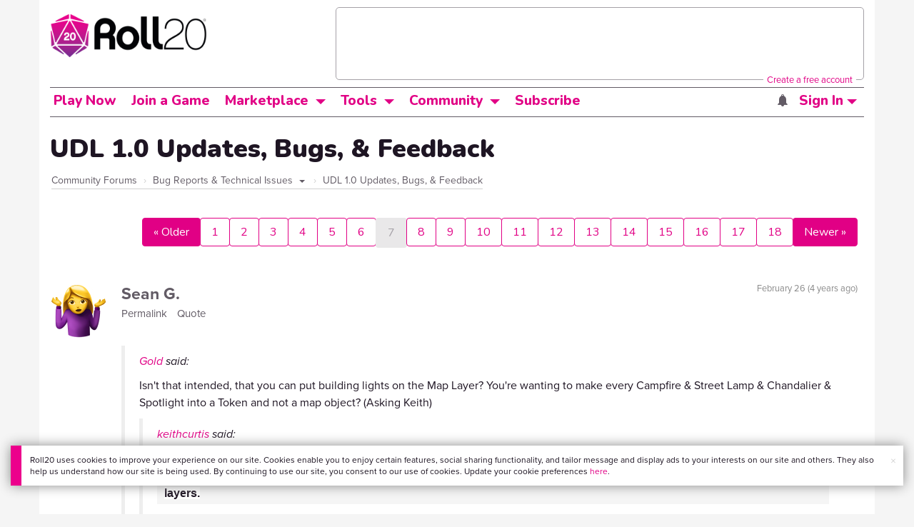

--- FILE ---
content_type: text/html;charset=utf-8
request_url: https://app.roll20.net/forum/post/9741240/udl-1-dot-0-updates-bugs-and-feedback/?pagenum=7
body_size: 70264
content:
<!DOCTYPE html>
<html lang="en">
<head>
	<meta name=“facebook-domain-verification” content=“lb07chyng6etwkpmjwu29mkje960mx” />
	<!-- Google Tag Manager -->
  <script id="gtmScript" nonce=''>(function(w,d,s,l,i){w[l]=w[l]||[];w[l].push({'gtm.start':
  new Date().getTime(),event:'gtm.js'});var f=d.getElementsByTagName(s)[0],
  j=d.createElement(s),dl=l!='dataLayer'?'&l='+l:'';j.async=true;j.src=
  'https://www.googletagmanager.com/gtm.js?id='+i+dl+ '&gtm_auth=RyNPjkDTh-LgK4oo5gJi6A&gtm_preview=env-1&gtm_cookies_win=x';
  var n=d.querySelector('[nonce]');n&&j.setAttribute('nonce',n.nonce||n.getAttribute('nonce'));f.parentNode.insertBefore(j,f);
  })(window,document,'script','dataLayer','GTM-MKL9HM6');</script>
<!-- End Google Tag Manager -->
	<script type="text/javascript">
  
    Object.defineProperty(window, "largefeats", { value: false, writable: false });
  

  
    Object.defineProperty(window, "xlfeats", { value: false, writable: false });
  
</script>

	<meta charset="utf-8">
	
	<title>Community Forums: UDL 1.0 Updates, Bugs, &amp; Feedback | Roll20: Online virtual tabletop</title>
	

	

	
		<meta property="og:title" content="Roll20 - Virtual Tabletop for Playing D&amp;D, Pathfinder, Call of Cthulhu, TTRPGs" /><meta property='og:type' content='website' />
<meta property='og:url' content='https://roll20.net' />
<meta property='og:image' content='images/roll20-home-og.jpg' />
<meta property="og:description" content="Easily create characters, organize games, purchase content, find players, and customize your story for your group - all in your browser." /><meta property='og:locale' content='en_US' />
<meta property='og:locale:alternate' content='af_ZA' />
<meta property='og:locale:alternate' content='ca_CA' />
<meta property='og:locale:alternate' content='zh_Hant_TW' />
<meta property='og:locale:alternate' content='cs_CZ' />
<meta property='og:locale:alternate' content='da_DK' />
<meta property='og:locale:alternate' content='nl_NL' />
<meta property='og:locale:alternate' content='fr_FR' />
<meta property='og:locale:alternate' content='de_DE' />
<meta property='og:locale:alternate' content='el_GR' />
<meta property='og:locale:alternate' content='he_IL' />
<meta property='og:locale:alternate' content='hu_HU' />
<meta property='og:locale:alternate' content='it_IT' />
<meta property='og:locale:alternate' content='ja_JP' />
<meta property='og:locale:alternate' content='ko_KR' />
<meta property='og:locale:alternate' content='pl_PL' />
<meta property='og:locale:alternate' content='pt_PT' />
<meta property='og:locale:alternate' content='ru_RU' />
<meta property='og:locale:alternate' content='es_ES' />
<meta property='og:locale:alternate' content='sv_SE' />
<meta property='og:locale:alternate' content='tr_TR' />
<meta property='og:locale:alternate' content='uk_UK' />

		<meta property="og:site_name" content="Roll20" />
		<meta property="og:logo" content="https://roll20.net/images/logo-die-large.png?1768842345" />
		<meta property="og:image:alt" content='Roll20 logo, a pink and purple 20-sided die with the number twenty featured on its face. The die sits on top of the name "Roll20" in black font.' />
		<meta name="twitter:card" content="summary"/>
		<meta name="twitter:site" content="@roll20app"/>
		
	

	<link rel="stylesheet" href="/v3/assets/js/libs/@fortawesome/fontawesome-free/css/all.min.css?1768842346" type="text/css" />

	<link rel="stylesheet" href="/v3/assets/js/libs/@fortawesome/fontawesome-free/css/all.min.css?1768842346" type="text/css" />
	<link rel="stylesheet" href="/v2/css/fonts.css?1768842345" type="text/css" />
	
		<link rel="stylesheet" href="/assets/v2.css?1768842346" type="text/css" />
	
	<link rel="stylesheet" href="/v2/css/browse.css?1768842345" type="text/css" />
	<link rel="stylesheet" href="/v2/css/nightmode.css" type="text/css" />

	
		<script type="text/javascript" src="/assets/v2.js?1768842963"></script>
	
	<script type="text/javascript" src="/v2/js/browse.js?1768842346"></script>
	<script type="text/javascript" src="/js/jquery-ui.1.11.2.min.js?1768842345"></script>

	
	<script src="https://js.stripe.com/v3/"></script>
	<script type="text/javascript">
		const stripe = Stripe("pk_live_1vH03GH31ZvT2lI7yU8bcClq9jDHOPU4OlnsWqZKu2s4Vs014SXpmjsjnRv37wD8PhLLkYj1YcLSxVDbdzba2HZiQ00qGgUFDqB");
		const elements = stripe.elements();
	</script>

	

	<script type="text/javascript">
		$(function() { $.jqotetag( '$' ); });
	</script>

	<meta name="viewport" content="width=768" />

	
		<link rel="icon" href="/favicon.ico" type="image/x-icon" />
	

	<script type="text/javascript">
		
			$('html').attr('data-theme', 'light');
		
	</script>

	
	<script type="text/javascript">
		const url = new URL(window.location.href);
		url.pathname = url.pathname.split('/').slice(0, 3).join('/'); // get the first one or two parts of the url path i.e. '/campaigns/search' or '/login'
		var _conv_page_type = url.toString();
		var _conv_category_id = ""; // unused
		var _conv_category_name = ""; // only used in V2 marketplace
		var _conv_product_sku = ""; // only used in V2 marketplace
		var _conv_product_name = ""; // only used in V2 marketplace & characters
		var _conv_product_price = ""; // only used in V2 marketplace
		var _conv_customer_id = 'visitor';
		var _conv_custom_v1 = 'loggedout';
		var _conv_custom_v2 = ""; // unused
		var _conv_custom_v3 = ""; // unused
		var _conv_custom_v4 = ""; // unused
	</script>
	
    
		<script type="text/javascript" src="//cdn-4.convertexperiments.com/v1/js/10042023-10042444.js" integrity="sha384-gSDcZjQNbDoXzGah4K3Gb02Y6qVZNgNiMUn6LdQ5FCsldO6ne//TUKkgKabzB65Z"></script>
	
</head>

<body>
	<!-- Google Tag Manager (noscript) -->
  <noscript><iframe src="https://www.googletagmanager.com/ns.html?id=GTM-MKL9HM6&gtm_auth=RyNPjkDTh-LgK4oo5gJi6A&gtm_preview=env-1&gtm_cookies_win=x"
  height="0" width="0" style="display:none;visibility:hidden"></iframe></noscript>
<!-- End Google Tag Manager (noscript) -->
	<style>
	.bottom-banner {
		background-color: #fff;
		position: fixed;
		bottom: 40px;
		z-index: 9999;
		width: calc(100% - 30px);
		margin-left: 15px;
		box-shadow: 0px 0px 16px #888888;
		display: flex;
		align-items:center;
		justify-content: space-around;
	}

	.bottom-banner-css-version-v2{
		border-left: 15px solid #ec008c;
	}
	.bottom-banner-css-version-v3{
		border-left: 15px solid #35c8f5;
	}
	.bottom-banner-css-version-v2 .bottom-banner__button{
		background-color: #35c8f5;
	}
	.bottom-banner-css-version-v3 .bottom-banner__button{
		background-color: #ec008c;
	}

	.bottom-banner--hidden {
		display:none;
	}

	.bottom-banner__message {
		padding: 1em;
		float: left;
		font-size: 12px;
		line-height: 1.4;
	}

	.bottom-banner__dismiss-icon {
		float: right;
		padding:10px;
		color: #d1d1d1;
		cursor: pointer;
		align-self: flex-start;
	}
	.bottom-banner__dismiss-icon:hover {
		color: #333333;
	}

	.bottom-banner__button, .bottom-banner__button:hover, .bottom-banner__button:visited, .bottom-banner__button:active {
		float:right;
		font-size: 16px;
		line-height: 1.6;
		border-radius: 4px;
		padding: 7px 15px 7px 15px;
		color: #fff !important;
		transition: all .25s linear;
		text-decoration: none;
	}
	.bottom-banner__button:hover {
		color: #fff;
	}

	.cookie-modal--hidden {
		display: none;
		position: fixed;
		z-index: 10001;
		left: 0;
		top: 0;
		width: 100%;
		height: 100%;
		overflow: auto;
	}

	.cookie-modal-content {
		background-color: var(--color-surface1);
		margin: 20% auto;
		padding: 20px;
		width: 40%;
		box-shadow: 0 4px 8px 0 rgba(0, 0, 0, 0.6), 0 6px 20px 0 rgba(0, 0, 0, 0.19);
	}

    .cookie-modal-content h3 {
        display: inline-block;
	}

	.cookie-modal-css-version-v3 {
		padding-top: 16px;
	}

	.cookie-modal_switch .switch{
        display: inline-block;
        float: right;
        margin-top: 30px;
		width: 60px;
	}
	.switch {
		position: relative;
		display: inline-block;
		width: 60px;
		height: 26px;
	}

	.switch input {
		opacity: 0;
		width: 0;
		height: 0;
	}

	.slider {
		position: absolute;
		cursor: pointer;
		top: 0;
		left: 0;
		right: 0;
		bottom: 0;
		background-color: #8492A6;
		-webkit-transition: .3s;
		transition: .3s;
	}

	.slider:after {
		content: "Off";
		position: absolute;
		top: 50%;
		right: 11px;
		transform: translateY(-50%);
		color: #fff;
		font-family: helvetica;
		font-weight: bold;
		font-size: 13px;
	}

	.slider:before {
		position: absolute;
		content: "";
		height: 20px;
		width: 20px;
		left: 3px;
		bottom: 3px;
		background-color: white;
		-webkit-transition: .3s;
		transition: .3s;
	}

	input:checked + .slider {
		background-color: #00853C;
	}

	input:disabled + .slider {
		cursor: no-drop;
		background-color: #C2C7D1;
	}

	input:disabled + .slider:before {
		background-color: #DFE2E7;
	}

	input:focus + .slider {
		box-shadow: 0 0 5px #2196F3;
	}

	input:checked + .slider:before {
		-webkit-transform: translateX(33px);
		-ms-transform: translateX(33px);
		transform: translateX(33px);
	}

	input:checked + .slider:after {
		content: "On";
		right: auto;
		left: 11px;
	}

	/* Rounded sliders */
	.slider.round {
		border-radius: 26px;
		width: 60px;
	}

	.slider.round:before {
		border-radius: 50%;
	}
	.close {
		float: right;
		font-size: 20px;
		font-weight: bold;
		line-height: 18px;
		color: var(--color-grayscale1);
		text-shadow: 0 1px 0 #ffffff;
		opacity: 0.2;
		filter: alpha(opacity=20);
	}
	.close:hover {
		color: var(--color-grayscale1);
		text-decoration: none;
		opacity: 0.4;
		filter: alpha(opacity=40);
		cursor: pointer;
	}
</style>

<!--googleoff: all-->
<div id="gdpr-notification" class="bottom-banner bottom-banner--hidden bottom-banner-css-version-v2">
	<div class="bottom-banner__message">
		Roll20 uses cookies to improve your experience on our site. Cookies enable you to enjoy certain features, social sharing functionality, and tailor message and display ads to your interests on our site and others. They also help us understand how our site is being used. By continuing to use our site, you consent to our use of cookies. Update your cookie preferences <a href='#' id='banner-link-preferences'>here</a>.
	</div>
	<span class="bottom-banner__dismiss-icon" id="gdpr-notification-dismiss-button" aria-label="Close Cookie Toast" role="button" tabindex="0">&times;</span>
</div>

<div id="cookie-modal" class="cookie-modal--hidden">

  <!-- Modal content -->
  <div class="cookie-modal-content cookie-modal-css-version-v2">
    <span class="close" id="cookie-modal-dismiss">&times;</span>
	<h3>Cookie Preferences</h3>
	<span class="cookie-modal_switch">
		<label class="switch">
		<span class="sr-only">Accept cookies</span>
		<input class="feature_toggle" id="cookie-modal-input" type="checkbox">
		<span class="slider round"></span>
	</span>
	<hr>

    We use Cookies to help personalize and improve Roll20. For more information on our use of non-essential Cookies, visit our Privacy Policy <a href=https://roll20.zendesk.com/hc/articles/360037770793-Terms-of-Service-and-Privacy-Policy target='_blank'>here.</a>
  </div>

</div>
<!--googleon: all-->

<script src="https://www.datadoghq-browser-agent.com/datadog-rum.js" type="text/javascript">
</script>
<script async src="https://www.googletagmanager.com/gtag/js?id=UA-31040388-1"></script>
<script type="text/javascript" nonce="">
	// Google analytics function to send events via analytics.js
	// Remove after everything has been switched to gtag
	(function(i,s,o,g,r,a,m){i['GoogleAnalyticsObject']=r;i[r]=i[r]||function(){
	(i[r].q=i[r].q||[]).push(arguments)},i[r].l=1*new Date();a=s.createElement(o),
	m=s.getElementsByTagName(o)[0];a.async=1;a.src=g;m.parentNode.insertBefore(a,m)
	})(window,document,'script','//www.google-analytics.com/analytics.js','ga');

	// Google analytics function to send events via gtag.js
	function gtag(){dataLayer.push(arguments);}

	initializeOldGoogleAnalytics();
	initializeNewGoogleAnalytics();

	window['ga-disable-UA-31040388-1'] = true;

	var gdprCookie = getCookie("gdpr_accepts_cookies");

	if (gdprCookie != undefined) {
		gdprCookie == "true" ? gdprCookie = true : gdprCookie = false;
	};

	var gdprBanner = document.getElementById("gdpr-notification");
	var gdprBannerDissmissButton = document.getElementById("gdpr-notification-dismiss-button");
	var gdprLoggedIn = false;
	var gdprAccountAcceptsCookies = null;

	var cookieModal = document.getElementById("cookie-modal");
	var cookieModalClose = document.getElementById("cookie-modal-dismiss");
	var cookieModalSwitch = document.getElementById("cookie-modal-input");

	var bannerLinkPreferences = document.getElementById("banner-link-preferences");

	bannerLinkPreferences.onclick = function () {
 		cookieModal.style.display = 'block';
		hideGDPRBanner();
 	}

	function setGDPRCookie(value, expirationInDays) {
		var date = new Date();
		date.setTime(date.getTime() + expirationInDays * 24 * 60 * 60 * 1000); //convert to milleseconds
		var expires = "expires="+ date.toUTCString();
		document.cookie = "gdpr_accepts_cookies=" + value + ";" + expires + ";path=/"+ ";domain=.roll20.net";
	}

	function getCookie(cname) {
		var name = cname + "=";
		var ca = document.cookie.split(';');
		for(var i = 0; i < ca.length; i++) {
			var c = ca[i];
			while (c.charAt(0) == ' ') {
				c = c.substring(1);
			}
			if (c.indexOf(name) == 0) {
				return c.substring(name.length, c.length);
			}
		}
		return undefined;
	}

	function checkGdprStatus() {
		if (gdprLoggedIn == true) {
			checkAccountGdprCookieSettings();
		} else {
			checkPublicGdprCookieSettings();
		}
	}

	function checkAccountGdprCookieSettings() {
		var cookieExists = getCookie("gdpr_accepts_cookies");

		switch(cookieExists){
			case "true":
				acceptCookies();
				break
			case "false":
				denyCookies();
				break
			case undefined:
				showGDPRBanner();
				acceptCookies();
				break
		}
	}

	function checkPublicGdprCookieSettings() {
		console.log('Not logged in - checking cookie GDPR status');
		const in_discord = false;
		if (gdprCookie == undefined) {
			console.log("No GPDR Cookie Detected");
			// If a user is logging in from the discord activity, we want to deny our cookies by default so we don't show the cookie banner. Later, we can figure out a better way to handle instead of denying out of the gate (so we have analytics, for example), but for MVP, this works
			if(in_discord){
				denyCookies();
			}else{
				showGDPRBanner();
				acceptCookies();
			}

		} else if (gdprCookie == true){
			console.log("GDPR Cookie Detected");
			acceptCookies();
		}
	}

	// Options object for google analytics based on the current account
	function getAnalyticsConfigOptions() {
		
			return {'cookieDomain': 'auto'}
		
	}

	// Not impacted by GDPR - just connects our account
	// Remove after everything has been switched to gtag
	function initializeOldGoogleAnalytics() {
		ga('create', 'UA-31040388-1', getAnalyticsConfigOptions());
	}

	// Not impacted by GDPR - just connects our account
	function initializeNewGoogleAnalytics() {
		window.dataLayer = window.dataLayer || [];

		gtag('js', new Date());

		// Universal analytics
		gtag('config', 'UA-31040388-1', { ...getAnalyticsConfigOptions(), send_page_view: false });
		// Google Analytics 4
		gtag('config', 'G-SZLSVQPSWG', { ...getAnalyticsConfigOptions(), send_page_view: false });
	}

	function turnOnGoogleAnalytics() {
		window['ga-disable-UA-31040388-1'] = false;
		ga('send', 'pageview');
		if(window.dataLayer) {
			dataLayer.push({'event': 'optedIn'});
		}
	}

	var showGDPRBanner = function () {
		gdprBanner.classList.remove("bottom-banner--hidden");
	}

	var hideGDPRBanner = function () {
		gdprBanner.classList.add("bottom-banner--hidden");
	}

	var updateUserAccount = function(account_id, value) {
		var xhr = new XMLHttpRequest();
		// need to get the below working for marketplace, compendium, landing (only works for app)
		xhr.open("PATCH", '/accounts/'+account_id, true);
		xhr.setRequestHeader('Content-Type', 'application/x-www-form-urlencoded; charset=UTF-8');
		var cookieValue = "account[gdpr_accepts_cookies]=" + value;
		xhr.send(cookieValue);
	}

	var acceptCookies = function () {
		setGDPRCookie(true, 365);
		

		turnOnGoogleAnalytics();
		turnOnDataDogRUM();
		// hideGDPRBanner();
		document.getElementById("cookie-modal-input").checked = true;
	}

	var denyCookies = function () {
		setGDPRCookie(false, 365);
		
	}

	var toggleCookie = function () {
		var switchChecked = document.getElementById("cookie-modal-input").checked;
		setGDPRCookie(switchChecked, 365);

		
	}

	var showCookieModal = function (){
		cookieModal.style.display = "block";
	}
	var closeCookieModal = function (){
		cookieModal.style.display = "none";
	}

	if (gdprCookie == true || gdprAccountAcceptsCookies == true){
		document.getElementById("cookie-modal-input").checked = true;
	}

	gdprBannerDissmissButton.addEventListener("click", hideGDPRBanner);
	cookieModalClose.addEventListener("click", closeCookieModal);
	cookieModalSwitch.addEventListener("click", toggleCookie);

	checkGdprStatus();

	function vttSampleRate() {
		const sampleRate = 0;
		if (sampleRate > 5) return sampleRate;
		return 5;
	}

	function experiment({ chatTech }) {
		const experimentsEnabled =false;
		return experimentsEnabled && chatTech === 'simple-peer';
	}

	function staging({ hostName }) {
		return hostName === 'roll20staging.net';
	}

	function ddSampleRate(opts) {
		if (experiment(opts)) return 100;
		return staging(opts) ? 100 : vttSampleRate();
	}

	function turnOnDataDogRUM () {
		var tmplMeta = {
			chatTech: '',
			hostName: 'roll20.net',
			version: '26.1.19',
		};
		var sampleRate = ddSampleRate(tmplMeta);
		window.DD_RUM && window.DD_RUM.init({
			applicationId: '95ddf222-5b92-4a62-803a-185cdd723c8b',
			clientToken: 'pub3fb1f7cf273c5d345be974e50be0dfda',
			site: 'datadoghq.com',
			service:'d20app',
			sampleRate,
			trackInteractions: true,
			version: tmplMeta.version,
		});
	}
</script>


	<script type="text/javascript">
    // Sets a browser cookie, but only allows true or false flags
    function setCookie(name, value, expirationInDays) {
        let date = new Date();
        date.setTime(date.getTime() + expirationInDays * 24 * 60 * 60 * 1000); //convert to milleseconds
        const expires = `expires=${date.toUTCString()}`;
        if (value == true || value == false) {  
            document.cookie = `${name}=${value};${expires};path=/;domain=.roll20.net`;
        } else if (name == "subscriptionGiftPurchaseInfo"){
            // it is a gift subscription and we need some actual values
            let amount = value.substring(
                value.indexOf("=") + 1,
                value.lastIndexOf("|")
            )
            let giftToId = value.split('|giftToId=')[1];
            document.cookie = `subscriptionGiftPurchaseInfo=true|amount=${amount*100}|giftToId=${giftToId};${expires};path=/;domain=.roll20.net`;
        }else {
            return undefined;
        }
    }

    // Gets a browser cookie value
    function getCookie(cname) {
        let name = cname + '=';
        let ca = document.cookie.split(';');
        for(let i = 0; i < ca.length; i++) {
            let c = ca[i];
            while (c.charAt(0) == ' ') {
                c = c.substring(1);
            }
            if (c.indexOf(name) == 0) {
                return c.substring(name.length, c.length);
            }
        }
        return undefined;
    }

    function checkCookieFlag(name) {
        let flag = getCookie(name);
        if (flag != undefined) {
            flag == 'true' ? flag = true : flag = false;
        }
        return flag;
    }
</script>


	

	<div class="marketplacetopbar container topbar">

	

	

		

		<script type='text/javascript'>
		var googletag = googletag || {};
		googletag.cmd = googletag.cmd || [];
		(function() {
		var gads = document.createElement('script');
		gads.async = true;
		gads.type = 'text/javascript';
		var useSSL = 'https:' == document.location.protocol;
		gads.src = (useSSL ? 'https:' : 'http:') +
		'//www.googletagservices.com/tag/js/gpt.js';
		var node = document.getElementsByTagName('script')[0];
		node.parentNode.insertBefore(gads, node);
		})();
		</script>

		<script type='text/javascript'>
		googletag.cmd.push(function() {
		googletag.defineSlot('/34541132/Leaderboard-Compendium', [728, 90], 'dfp-1349444251840-1').addService(googletag.pubads());
		googletag.pubads().enableSingleRequest();
		googletag.enableServices();
		});
		</script>


		<div class="bna" style="max-width: 70%; ">
			
				<span class="footer">
					<a href="https://app.roll20.net/create-account?bannertext&utm_source=inhouse&utm_medium=banner&utm_campaign=freetextCTA">
						Create a free account </a>
				</span>
			

			<div id='dfp-1349444251840-1' style='width:728px; overflow: hidden; height:90px; margin-left: auto; margin-right: auto; max-width: 100%;'>
			<script type='text/javascript'>
			googletag.cmd.push(function() { /*$("#dfp-1349444251840-1 a").remove();*/ googletag.display('dfp-1349444251840-1'); });
			</script>
			</div>
		</div>
	

	<div class="row" style="position: relative; z-index: 10000; padding-top: 20px; padding-bottom: 10px; margin-right: 0px; background-color: var(--color-surface1);">
		<div class="col-md-8 logo" style="width: 275px;">
			<a href="https://app.roll20.net">
				
				
					<img src="https://app.roll20.net/v2/images/roll20-logo.png?v=2" alt="Roll20 logo" style="" class="withoutad" />
				
			</a>
		</div>
	</div>

	<div class="row mobilemenu">

		<nav class="col-md-12 btn-row">

			<div class="menu-hider"></div>

			<div class="btn-group">
				<a class="menutoggler btn btn-default" href="#" class="btn btn-default" role="button">Menu<span class="caret"></span></a>

				<div class="fullmobilemenu">

					<ul class="nav nav-pills nav-stacked">

						<li><a href="https://roll20.net/">Home</a></li>
						<li><a href="https://app.roll20.net/campaigns/search">My Games</a></li>
						<li><a href="https://app.roll20.net/lfg">Join a Game</a></li>
						<li><a href="https://marketplace.roll20.net/">Marketplace</a></li>
						<li><a href="https://app.roll20.net/characters">Characters</a></li>
						<li><a href="https://roll20.net/compendium">Compendium</a></li>
						<li><a href="https://app.roll20.net/forum">Forums</a></li>
						<li><a href="https://app.roll20.net/why-subscribe-to-roll20">Subscribe</a></li>
						<li><a href="https://roll20.zendesk.com/">Help Center</a></li>
						<li><a href="https://wiki.roll20.net/Main_Page">Wiki</a></li>
						<li><a href="http://blog.roll20.net">Blog</a></li>
					</ul>

				</div>

			</div>

			<div class="simplecontainer right topbarlogin">
	
		<div class="btn-group signin">
			<button type="button" class="btn btn-default dropdown-toggle signin" data-toggle="dropdown" aria-expanded="false">
				Sign In
				<span class="caret"></span>
			</button>
		</div>
		<div class="simple signin">
			<form action="https://app.roll20.net/sessions/create?backto=https://app.roll20.net/forum/post/9741240/udl-1-dot-0-updates-bugs-and-feedback/?pagenum=7" class="navbar-form form-inline" method="post">
				<input name="email" type="text" placeholder="Email" aria-label="Email address">
				<input name="password" type="password" placeholder="Password" aria-label="Password" autocomplete="current-password">
				<button class="btn btn-primary">Sign In</button>
				</form>
			</div>
	
</div>

<div class="simplecontainer right topbarnotifications">
	
</div>

<div class="simplecontainer right topbarsitenotifications">
	
	
	<div class="btn-group alertcontainer ">
		<button type="button" class="btn btn-default dropdown-toggle sitenotifications " data-toggle="dropdown" aria-expanded="false" >
			<div class="countcontainer">
				
			</div>
			<span class="pictos">:</span>
		</button>
	</div>
	<div class="simple sitenotifications">
		
			
				<div class="notification new">
					<a href="https://blog.roll20.net/posts/map-pins-open-beta">
						<div class="thumbcontainer">
							<img src="/images/Notification System Icons/chat-pink.png" alt="Notifications">
						</div>
						<div class="message">
							<span class="title"><strong>Map Pins Unlocked For Everyone</strong></span>
							<span class="short">Beta is now open (no subscription needed) with fresh updates. Pin notes, handouts, and story details directly to your maps.</span>
						</div>
					</a>
				</div>
			
		
			
				<div class="notification new">
					<a href="https://blog.roll20.net/posts/map-pins-beta/">
						<div class="thumbcontainer">
							<img src="/images/Notification System Icons/chat-pink.png" alt="Notifications">
						</div>
						<div class="message">
							<span class="title"><strong>Map Pins Are Here!</strong></span>
							<span class="short">Drag and drop handouts onto your maps to organize GM info and share notes with players. Now in Pro+ beta!</span>
						</div>
					</a>
				</div>
			
		
			
				<div class="notification new">
					<a href="https://marketplace.roll20.net/browse/bundle/37501/dandd-heroes-of-the-borderlands-starter-set-2024-pre-order">
						<div class="thumbcontainer">
							<img src="/images/Notification System Icons/trolley-pink.png" alt="Notifications">
						</div>
						<div class="message">
							<span class="title"><strong>Play the new Starter Set on Roll20!</strong></span>
							<span class="short">Say yes to adventure with bite-sized modular quests for three distinct settings in Heroes of the Borderlands.</span>
						</div>
					</a>
				</div>
			
		
			
				<div class="notification new">
					<a href="https://marketplace.roll20.net/browse/bundle/38547/product-listing-dandd-forgotten-realms-guide-bundle-pre-order">
						<div class="thumbcontainer">
							<img src="/images/Notification System Icons/trolley-pink.png" alt="Notifications">
						</div>
						<div class="message">
							<span class="title"><strong>Pre-Order the Forgotten Realms Guide Bundle </strong></span>
							<span class="short">When you pre-order this bundle featuring Heroes of Faerun &amp; Adventures in Faerun, you’ll receive exclusive bonus VTT maps! </span>
						</div>
					</a>
				</div>
			
		
		<button class="btn btn-primary btn-sm fetch_more_notifications">See More</button>
	</div>
</div>
		</nav>
	</div>

	<div class="row desktopmenu">

		<nav class="col-md-12 btn-row">

			<div class="menu-hider"></div>

			
				<div class="btn-group">
					<a href="https://app.roll20.net/" class="btn btn-default" role="button">Play Now</a>
				</div>
				<div class="btn-group">
					<a href="https://app.roll20.net/lfg" class="btn btn-default" role="button">Join a Game</a>
				</div>
			

			<div class="btn-group drop">
				<a href="https://marketplace.roll20.net" class="btn btn-default" role="button" data-toggle="dropdown" aria-expanded="false" data-hover="dropdown">Marketplace</a>
				<button type="button" class="btn btn-default dropdown-toggle" data-toggle="dropdown" aria-expanded="false" data-hover="dropdown" id="marketplace">
					<span class="caret"></span>
					<span class="sr-only">Toggle Dropdown</span>
				</button>
			</div>
			<div class="full">
				<div class="menu">
					<a href="https://marketplace.roll20.net">What's New</a>
					<a href="https://marketplace.roll20.net/browse">Browse</a>
					
					<a href="https://marketplace.roll20.net/gift/">Give a Gift</a>
					<a href="https://marketplace.roll20.net/coupon/">Redeem a Code</a>
					<!-- <a href="https://merchoforr.com/">Merchandise</a> -->
				</div>
					
	<div class="listing marketplaceitem">
			<div class="inneritem">
				
				
					<a href="https://marketplace.roll20.net/browse/bundle/31887/dandd-core-rulebook-bundle-2024" aria-label="D&amp;D Core Rulebook Bundle (2024) "><img src="https://files.d20.io/marketplace/3970529/F_hjWLAuwz0TkrcIf3BxUw/med.png?1718712581469" alt="" /></a>
				
				<div class="desc"><em>D&amp;D Core Rulebook Bundle (2024) </em>
				<br />
				by Wizards of the Coast
			</div>
		</div>
	</div>
	
	<div class="listing marketplaceitem">
			<div class="inneritem">
				
				
					<a href="https://marketplace.roll20.net/browse/bundle/37274/dandd-eberron-forge-of-the-artificer-2024" aria-label="D&amp;D Eberron: Forge of the Artificer (2024)"><img src="https://files.d20.io/marketplace/4754776/BrmLD9rTuEYE1mcBKywciQ/med.png?1765251899546" alt="" /></a>
				
				<div class="desc"><em>D&amp;D Eberron: Forge of the Artificer (2024)</em>
				<br />
				by Wizards of the Coast
			</div>
		</div>
	</div>
	
	<div class="listing marketplaceitem">
			<div class="inneritem">
				
				
					<a href="https://marketplace.roll20.net/browse/bundle/37483/daggerheart-corebook-demiplane-nexus" aria-label="Daggerheart Corebook [Demiplane NEXUS]"><img src="https://files.d20.io/marketplace/4494693/cx5hvur0kUnpuwDYHO3dHw/med.jpg?1747852514628" alt="" /></a>
				
				<div class="desc"><em>Daggerheart Corebook [Demiplane NEXUS]</em>
				<br />
				by Darrington Press
			</div>
		</div>
	</div>
	
	<div class="listing marketplaceitem">
			<div class="inneritem">
				
				
					<a href="https://marketplace.roll20.net/browse/bundle/29589/pathfinder-core-mega-bundle" aria-label="Pathfinder Core Mega Bundle"><img src="https://files.d20.io/marketplace/3814843/kr9hNl-iDXGErQDeLyvRdQ/med.png?1709085860170" alt="" /></a>
				
				<div class="desc"><em>Pathfinder Core Mega Bundle</em>
				<br />
				by Paizo
			</div>
		</div>
	</div>

			</div>

			<div class="btn-group drop">
				<a href="https://roll20.net/compendium/" class="btn btn-default" role="button" data-toggle="dropdown" data-hover="dropdown" aria-expanded="false">Tools</a>
				<button type="button" class="btn btn-default dropdown-toggle" data-toggle="dropdown" data-hover="dropdown" aria-expanded="false" id="digitaltools">
					<span class="caret"></span>
					<span class="sr-only">Toggle Dropdown</span>
				</button>
			</div>
			<div class="full">
				<div class="menu">
					<a href="https://roll20.net/compendium/">Compendium</a>
					<a href="https://app.roll20.net/characters/">Characters</a>
					<a href="https://app.roll20.net/audio_library/">Manage Audio</a>
					
					<a href="https://app.roll20.net/marker-library">Token Marker Library</a>
					<a href="https://pages.roll20.net/companionapp">Roll20 Companion App</a>
					<a href="https://pages.roll20.net/dnd/">D&D Hub</a>
					<a href="https://pages.roll20.net/marvel-multiverse">Marvel Hub</a>
					<a href="https://gmhub.roll20.net/">GM Hub</a>
					<a href="https://dungeonscrawl.com/">Dungeon Scrawl</a>
					<a href="https://app.demiplane.com/home" class="dropdown-item">Demiplane</a>
				</div>
				<div class="listing">
					<div class="imgcontainer">
						<a href="https://app.roll20.net/characters/">
							<img src="/images/Roll20Characters-TopNav.jpg" alt="Characters">
						</a>
					</div>
					<div class="gameinfo">
						<a href="https://app.roll20.net/characters/">Characters</a>
						<div class="shorthr"></div>
						<span class="gameinfo">Create, Manage, and Play Characters</span>
					</div>
				</div>
				<div class="listing">
					<div class="imgcontainer">
						<a href="https://roll20.net/compendium/">
							<img src="/images/banner-compendium.jpg" alt="Compendium">
						</a>
					</div>
					<div class="gameinfo">
						<a href="https://roll20.net/compendium/">Compendium</a>
						<div class="shorthr"></div>
						<span class="gameinfo">Your System Come To Life</span>
					</div>
				</div>
				
				<div class="listing">
					<div class="imgcontainer">
						<a href="https://app.roll20.net/vault/characters">
							<img src="/images/banner-character-vault.jpg" alt="Character Vault">
						</a>
					</div>
					<div class="gameinfo">
						<a href="https://app.roll20.net/vault/characters">Character Vault</a>
						<div class="shorthr"></div>
						<span class="gameinfo">Create, Manage, and Play Characters</span>
					</div>
				</div>
				
				<div class="listing">
					<div class="imgcontainer">
						<a href="https://dungeonscrawl.com">
							<img src="/images/banner-dungeonscrawl.png" alt="Dungeon Scrawl">
						</a>
					</div>
					<div class="gameinfo">
						<a href="https://dungeonscrawl.com">Dungeon Scrawl</a>
						<div class="shorthr"></div>
						<span class="gameinfo">Create Maps for your Games</span>
					</div>
				</div>

			</div>

			

			<div class="btn-group drop">
				<a href="https://app.roll20.net/forum/" class="btn btn-default community-toggler" role="button" data-toggle="dropdown" data-hover="dropdown" aria-expanded="false">Community</a>
				<button type="button" class="btn btn-default dropdown-toggle community community-toggler" data-toggle="dropdown" data-hover="dropdown" aria-expanded="false" id="community">
					<span class="caret"></span>
					<span class="sr-only">Toggle Dropdown</span>
				</button>
			</div>
			<div class="full community">
				<div class="menu">
					<a href="https://help.roll20.net/hc/en-us" target="_blank" rel="noopener">Help Center</a>
					<a href="https://blog.roll20.net/">Blog</a>
					<a href="https://wiki.roll20.net/Main_Page" target="_blank" rel="noopener">Community Wiki</a>
					<a href="https://app.roll20.net/lfg/search/" target="_blank" rel="noopener">Find a Group</a>
					<a href="https://help.roll20.net/hc/en-us/articles/360037772613-Change-Log" target="_blank" rel="noopener">Recent Updates</a>
				</div>
					<div class="listing">
		<div class="imgcontainer">
			<a href="https://discord.com/invite/roll20">
				<img src="https://cdn.roll20.net/commslots/Comm_Discord.png" alt="Official Discord" />
			</a>
		</div>
		<p class="snippet">
			<a href="https://discord.com/invite/roll20">
				Official Discord
			</a>
		</p>
	</div>
	<div class="listing">
		<div class="imgcontainer">
			<a href="https://app.roll20.net/forum">
				<img src="https://cdn.roll20.net/commslots/Comm_Forums.png" alt="Forums" />
			</a>
		</div>
		<p class="snippet">
			<a href="https://app.roll20.net/forum">
				Forums
			</a>
		</p>
	</div>
	<div class="listing">
		<div class="imgcontainer">
			<a href="https://app.roll20.net/lfg/search/">
				<img src="https://cdn.roll20.net/commslots/Comm_LFG.png" alt="Find a Group" />
			</a>
		</div>
		<p class="snippet">
			<a href="https://app.roll20.net/lfg/search/">
				Find a Group
			</a>
		</p>
	</div>
	<div class="listing">
		<div class="imgcontainer">
			<a href="https://www.reddit.com/r/Roll20/">
				<img src="https://cdn.roll20.net/commslots/Comm_Reddit.png" alt="Community Reddit" />
			</a>
		</div>
		<p class="snippet">
			<a href="https://www.reddit.com/r/Roll20/">
				Community Reddit
			</a>
		</p>
	</div>

			</div>

			

			
			<div class="btn-group" id="optlysub">
				<a href="https://app.roll20.net/why-subscribe-to-roll20" class="btn btn-default" role="button" >Subscribe</a>
			</div>
			

			
			

			<div class="simplecontainer right topbarlogin">
	
		<div class="btn-group signin">
			<button type="button" class="btn btn-default dropdown-toggle signin" data-toggle="dropdown" aria-expanded="false">
				Sign In
				<span class="caret"></span>
			</button>
		</div>
		<div class="simple signin">
			<form action="https://app.roll20.net/sessions/create?backto=https://app.roll20.net/forum/post/9741240/udl-1-dot-0-updates-bugs-and-feedback/?pagenum=7" class="navbar-form form-inline" method="post">
				<input name="email" type="text" placeholder="Email" aria-label="Email address">
				<input name="password" type="password" placeholder="Password" aria-label="Password" autocomplete="current-password">
				<button class="btn btn-primary">Sign In</button>
				</form>
			</div>
	
</div>

<div class="simplecontainer right topbarnotifications">
	
</div>

<div class="simplecontainer right topbarsitenotifications">
	
	
	<div class="btn-group alertcontainer ">
		<button type="button" class="btn btn-default dropdown-toggle sitenotifications " data-toggle="dropdown" aria-expanded="false" >
			<div class="countcontainer">
				
			</div>
			<span class="pictos">:</span>
		</button>
	</div>
	<div class="simple sitenotifications">
		
			
				<div class="notification new">
					<a href="https://blog.roll20.net/posts/map-pins-open-beta">
						<div class="thumbcontainer">
							<img src="/images/Notification System Icons/chat-pink.png" alt="Notifications">
						</div>
						<div class="message">
							<span class="title"><strong>Map Pins Unlocked For Everyone</strong></span>
							<span class="short">Beta is now open (no subscription needed) with fresh updates. Pin notes, handouts, and story details directly to your maps.</span>
						</div>
					</a>
				</div>
			
		
			
				<div class="notification new">
					<a href="https://blog.roll20.net/posts/map-pins-beta/">
						<div class="thumbcontainer">
							<img src="/images/Notification System Icons/chat-pink.png" alt="Notifications">
						</div>
						<div class="message">
							<span class="title"><strong>Map Pins Are Here!</strong></span>
							<span class="short">Drag and drop handouts onto your maps to organize GM info and share notes with players. Now in Pro+ beta!</span>
						</div>
					</a>
				</div>
			
		
			
				<div class="notification new">
					<a href="https://marketplace.roll20.net/browse/bundle/37501/dandd-heroes-of-the-borderlands-starter-set-2024-pre-order">
						<div class="thumbcontainer">
							<img src="/images/Notification System Icons/trolley-pink.png" alt="Notifications">
						</div>
						<div class="message">
							<span class="title"><strong>Play the new Starter Set on Roll20!</strong></span>
							<span class="short">Say yes to adventure with bite-sized modular quests for three distinct settings in Heroes of the Borderlands.</span>
						</div>
					</a>
				</div>
			
		
			
				<div class="notification new">
					<a href="https://marketplace.roll20.net/browse/bundle/38547/product-listing-dandd-forgotten-realms-guide-bundle-pre-order">
						<div class="thumbcontainer">
							<img src="/images/Notification System Icons/trolley-pink.png" alt="Notifications">
						</div>
						<div class="message">
							<span class="title"><strong>Pre-Order the Forgotten Realms Guide Bundle </strong></span>
							<span class="short">When you pre-order this bundle featuring Heroes of Faerun &amp; Adventures in Faerun, you’ll receive exclusive bonus VTT maps! </span>
						</div>
					</a>
				</div>
			
		
		<button class="btn btn-primary btn-sm fetch_more_notifications">See More</button>
	</div>
</div>
		</nav>
	</div>
</div>

<script type="text/javascript">

$(".signin input").click(function() {
		return false;
});

$("body, .simplecontainer").on("click", ".full, .simplecontainer .simple", function(e) {
	e.stopPropagation();
});

$(".menutoggler").on("click", function() {
	$(".mobilemenu").addClass("open");
	return false;
});

$(document).on("click", function() {
	$(".mobilemenu").removeClass("open");
});

if('ontouchstart' in document) {
	//touch-compatible
}
else {
	//mouse-compatible
	$(".topbar .btn-group a.btn[data-toggle=dropdown]").removeAttr("data-toggle");
	$('[data-hover="dropdown"]').dropdownHover({hoverDelay: 100, delay: 300});
}

var trackOutboundLink = function(url) {
	ga('send', 'event', 'outbound', 'obsAdvert', '', {
		'transport': 'beacon',
		'hitCallback': function(){document.location = url;}
	});
}
$(function() {
	setTimeout(function(){
		if($(".obs_container").length > 0) {
			// GA Event Tracking
			ga('send', {
				'hitType': 'event',
				'eventCategory': 'obsAdvert',
				'eventAction': 'topbar',
				'eventLabel': ''
			});
		}
	}, 0);
});

	if(window.dataLayer) {
		dataLayer.push({ 'event': 'start_pw'});
	}
</script>


	<div class="container">

		<div class='row forum singlepost'>
<div class='col-md-12' style='padding-right:24px;'>
<h1 class='posttitle'>UDL 1.0 Updates, Bugs, &amp; Feedback</h1>
<ol class='breadcrumb' style='margin-top: 0px; margin-left: 2px; border: none; border-bottom: 1px solid #d1d1d1; border-radius: 0; float: left; padding: 0;'>
<li>
<a href='/forum'>Community Forums</a>
</li>
<li style='position: relative;'>
<a href='/forum/category/18'>
Bug Reports &amp; Technical Issues
</a>
<a data-toggle='dropdown'>
<span class='caret'></span>
</a>
<ul class='dropdown-menu'>
<li>
<a href='/forum/category/1434153'>Announcements</a>
</li>
<li>
<a href='/forum/category/18319700'>Dungeon Scrawl</a>
</li>
<li>
<a href='/forum/category/19'>Specific Use Questions &amp; Macros</a>
</li>
<li>
<a href='/forum/category/46806'>Mods (API Scripts)</a>
</li>
<li>
<a href='/forum/category/277980'>Character Sheets &amp; Compendium</a>
</li>
<li>
<a href='/forum/category/1434154'>Roll20 Marketplace &amp; Creative Content</a>
</li>
<li>
<a href='/forum/category/22'>Looking For Group: Free Games</a>
</li>
<li>
<a href='/forum/category/11873711'>Looking For Group: Paid Games</a>
</li>
<li>
<a href='/forum/category/385189'>Suggestions &amp; Ideas</a>
</li>
<li>
<a href='/forum/category/18'>Bug Reports &amp; Technical Issues</a>
</li>
</ul>
</li>
<li>
UDL 1.0 Updates, Bugs, &amp; Feedback
</li>
</ol>
<div class='clear'></div>
<div class='postnav pull-right'>
<ul class='pagination'>
<li>
<a class='btn btn-primary' href='/forum/post/9741240/udl-1-dot-0-updates-bugs-and-feedback/?pagenum=6'>&laquo; Older</a>
</li>
<li>
<a class='btn btn-secondary' href='/forum/post/9741240/udl-1-dot-0-updates-bugs-and-feedback/?pagenum=1'>1</a>
</li>
<li>
<a class='btn btn-secondary' href='/forum/post/9741240/udl-1-dot-0-updates-bugs-and-feedback/?pagenum=2'>2</a>
</li>
<li>
<a class='btn btn-secondary' href='/forum/post/9741240/udl-1-dot-0-updates-bugs-and-feedback/?pagenum=3'>3</a>
</li>
<li>
<a class='btn btn-secondary' href='/forum/post/9741240/udl-1-dot-0-updates-bugs-and-feedback/?pagenum=4'>4</a>
</li>
<li>
<a class='btn btn-secondary' href='/forum/post/9741240/udl-1-dot-0-updates-bugs-and-feedback/?pagenum=5'>5</a>
</li>
<li>
<a class='btn btn-secondary' href='/forum/post/9741240/udl-1-dot-0-updates-bugs-and-feedback/?pagenum=6'>6</a>
</li>
<li>
<a class='btn btn-disabled' href='/forum/post/9741240/udl-1-dot-0-updates-bugs-and-feedback/?pagenum=7'>7</a>
</li>
<li>
<a class='btn btn-secondary' href='/forum/post/9741240/udl-1-dot-0-updates-bugs-and-feedback/?pagenum=8'>8</a>
</li>
<li>
<a class='btn btn-secondary' href='/forum/post/9741240/udl-1-dot-0-updates-bugs-and-feedback/?pagenum=9'>9</a>
</li>
<li>
<a class='btn btn-secondary' href='/forum/post/9741240/udl-1-dot-0-updates-bugs-and-feedback/?pagenum=10'>10</a>
</li>
<li>
<a class='btn btn-secondary' href='/forum/post/9741240/udl-1-dot-0-updates-bugs-and-feedback/?pagenum=11'>11</a>
</li>
<li>
<a class='btn btn-secondary' href='/forum/post/9741240/udl-1-dot-0-updates-bugs-and-feedback/?pagenum=12'>12</a>
</li>
<li>
<a class='btn btn-secondary' href='/forum/post/9741240/udl-1-dot-0-updates-bugs-and-feedback/?pagenum=13'>13</a>
</li>
<li>
<a class='btn btn-secondary' href='/forum/post/9741240/udl-1-dot-0-updates-bugs-and-feedback/?pagenum=14'>14</a>
</li>
<li>
<a class='btn btn-secondary' href='/forum/post/9741240/udl-1-dot-0-updates-bugs-and-feedback/?pagenum=15'>15</a>
</li>
<li>
<a class='btn btn-secondary' href='/forum/post/9741240/udl-1-dot-0-updates-bugs-and-feedback/?pagenum=16'>16</a>
</li>
<li>
<a class='btn btn-secondary' href='/forum/post/9741240/udl-1-dot-0-updates-bugs-and-feedback/?pagenum=17'>17</a>
</li>
<li>
<a class='btn btn-secondary' href='/forum/post/9741240/udl-1-dot-0-updates-bugs-and-feedback/?pagenum=18'>18</a>
</li>
<li>
<a class='btn btn-primary' href='/forum/post/9741240/udl-1-dot-0-updates-bugs-and-feedback/?pagenum=8'>Newer &raquo;</a>
</li>
</ul>
</div>
<div class='clear' style='height: 20px;'></div>
<div class='posts'>
<div class="post" data-postid="9846827">
<a name='post-9846827'></a>
<div class='avatar'>
<img alt='' class='circleavatar hoverZoomLink' src='https://files.d20.io/images/225154054/n_gZMHJjHjTLZQ_bW0eQ8g/thumb.png?1622222484661'>
</div>
<div class='meta'>
<div class='timecontainer'>
<div class='timestamp'>
1614324811
</div>
</div>
<div class='name'>
<a href='/users/5477039'>
Sean G.
</a>
</div>
<div class='controls'>
<a href='/forum/permalink/9846827/'>
Permalink
<span class="sr-only">for 9846827</span>
</a>
<a class='quotepost' href='javascript:void(0);'>Quote</a>
</div>
</div>
<div class='postcontent'>
       Gold  said:   Isn&#39;t that intended, that you can put building lights on the Map Layer? You&#39;re wanting to make every Campfire &amp;amp; Street Lamp &amp;amp; Chandalier &amp;amp; Spotlight into a Token and not a map object? (Asking Keith)     keithcurtis  said:    Vision and light settings of any element on the Map layer should have no effect on the play experience. Only token and DL layers.        That&#39;s what I thought too.&amp;nbsp; I definitely want stuff on the map layer creating light.  I could see a case being made for things on the map layer not having vision.&amp;nbsp; Giving your scenery vision probably isn&#39;t going to result in any sort of desired behavior.&amp;nbsp; But I&#39;d still probably rather the token honors the vision toggle should I have it set.   
<div class='clear'></div>
</div>
<script>
  $(".post[data-postid=9846827] .postcontent").html(strip_tags(BASE64.decode("[base64]")) + "<div class=\"clear\"></div>");
  $(".post[data-postid=9846827] .postcontent").find("table").addClass("table");
</script>
</div>
<div class="post" data-postid="9846937">
<a name='post-9846937'></a>
<div class='avatar'>
<img alt='' class='circleavatar hoverZoomLink' src='https://files.d20.io/images/224259005/3T21bPrROhTnQ-FZ9CnJEQ/thumb.jpg?1621808685928'>
</div>
<div class='meta'>
<div class='timecontainer'>
<div class='timestamp'>
1614331578
</div>
</div>
<div class='name'>
<a href='/users/643972'>
Brian C.
</a>
<div class='badge label label-mentor'>Pro</div>
<div class='badge label label-mpcreator'>Marketplace Creator</div>
<div class='badge label label-compendium' style='margin-right: 4px;'>Compendium Curator</div>
</div>
<div class='controls'>
<a href='/forum/permalink/9846937/'>
Permalink
<span class="sr-only">for 9846937</span>
</a>
<a class='quotepost' href='javascript:void(0);'>Quote</a>
</div>
</div>
<div class='postcontent'>
 Historically, a GM has been able to place a player-controlled token on the map layer to provide vision without allowing the player to move the token. 
<div class='clear'></div>
</div>
<script>
  $(".post[data-postid=9846937] .postcontent").html(strip_tags(BASE64.decode("[base64]")) + "<div class=\"clear\"></div>");
  $(".post[data-postid=9846937] .postcontent").find("table").addClass("table");
</script>
</div>
<div class="post" data-postid="9847202">
<a name='post-9847202'></a>
<div class='avatar'>
<img alt='' class='circleavatar hoverZoomLink' src='https://secure.gravatar.com/avatar/55338d38d533be458e089f16fd373c9c?d=identicon'>
</div>
<div class='meta'>
<div class='timecontainer'>
<div class='timestamp'>
1614345451
</div>
<br>
<div class='edited'>
Edited <span class='timestamp'>1614345535</span>
</div>
</div>
<div class='name'>
<a href='/users/3618161'>
Wil
</a>
<div class='badge label label-supporter'>Plus</div>
</div>
<div class='controls'>
<a href='/forum/permalink/9847202/'>
Permalink
<span class="sr-only">for 9847202</span>
</a>
<a class='quotepost' href='javascript:void(0);'>Quote</a>
</div>
</div>
<div class='postcontent'>
       Joseph B.  said:   Had a similar experience just tonight.  Map had Dynamic Lighting turned on, all Legacy settings turned off. Set GM Darkness Opacity to 0 so I can see the whole map clearly.  Player Tokens had Vision and Night Vision turned on 60/blue/Dimness/30, legacy features off. Looked fine when I tested it solo in Player Mode (Ctrl-L). Only thing I would have said was off was that the alpha channels of the night vision for all the players were additive, contributing to an almost solid blue night vision colour so I could only see their section of the map when viewing from Player Mode (Ctrl-L). Which I could live with if... the rest worked.  The evening of, my players log on, and the map shows up fine for them... until someone moves their character token. Then the only thing that everyone can see is a greyscale area (no saturation) where there should be a blue alpha overlay, and no one can see any tokens at all, including their own. The effect resets for the players and works if they refresh their browser tab; for me the GM it resets to what it&#39;s supposed to be if I tab to another map and back again. Until... just one person or the GM moves a token... then everything is messed up again, no blue overlay only greyscale, and no one can see any tokens.  So I would say that this is not feature complete. This is not a 1.0 release. Please let us know when it is.     Hi Joseph, I have had this experience too and it seemed to be caused by some tokens still having values in their LDL values. As soon as I removed those values from all tokens on the map, this no longer occured. I posted about it earlier&amp;nbsp; in this same thread.   Had this 2 weeks ago in a session at a map, all players had this problem at the same time. Two weeks later we picked up another session after removing all the LDL values from all tokens and we had zero issues the whole session.  Considering most tokens you can drag in from compendium still have the old values entered, this is quite annoying and means as a DM you have to stay on top of it. But this workaround so far has worked 100% of the time for me, even when recreating the exact same map and players as where the issue occured earlier.&amp;nbsp;     This item was on the &#39;under investigation&#39; list of the devs, but I think this specific issue causes a lot of bad experiences with people going to UDL now with the announcement of sunsetting and trying it out again. I hope the team makes this a high priority issue just to stop the really bad first experience of people trying to swap now. It is a relatively new issue though, as I did not have this in sessions before february.     But you are right, not seeing anything is gamebreaking, and if you don&#39;t know the workaround you just come back with a horrible (first) experience after trying to convert.  

      
<div class='clear'></div>
</div>
<script>
  $(".post[data-postid=9847202] .postcontent").html(strip_tags(BASE64.decode("[base64]")) + "<div class=\"clear\"></div>");
  $(".post[data-postid=9847202] .postcontent").find("table").addClass("table");
</script>
</div>
<div class="post" data-postid="9847379">
<a name='post-9847379'></a>
<div class='avatar'>
<img alt='' class='circleavatar hoverZoomLink' src='https://files.d20.io/images/246258924/UHCyXlgs-T2RsZOjxcjnLw/thumb.png?1632151701049'>
</div>
<div class='meta'>
<div class='timecontainer'>
<div class='timestamp'>
1614351933
</div>
<br>
<div class='edited'>
Edited <span class='timestamp'>1614352179</span>
</div>
</div>
<div class='name'>
<a href='/users/162065'>
keithcurtis
</a>
<div class='badge label label-forumchampion'>Forum Champion</div>
<div class='badge label label-mpcreator'>Marketplace Creator</div>
<div class='badge label label-apiscripter'>API Scripter</div>
</div>
<div class='controls'>
<a href='/forum/permalink/9847379/'>
Permalink
<span class="sr-only">for 9847379</span>
</a>
<a class='quotepost' href='javascript:void(0);'>Quote</a>
</div>
</div>
<div class='postcontent'>
  Re: Map layer   You are all correct (or half correct). Which is also to say that I am wrong (or half wrong). Light is OK. Night Vision is not. UDL treats vision differently for the GM. It displays night vision fields for NPCs. If 20 goblins are in a dark room, it is now impossible for a GM to see if the room is lit. The solution is either to accept this or turn off NPC vision unless you need it. If a map image has night vision set, it creates confusion for the gm, since there appears to be a light source, but it serves no purpose. I&#39;ll edit my post, and thanks all for the catch.      Edit: Post is edited. Looking back, I started out fine. I only added the spurious light statement in the conclusion. Again, thanks all.      
<div class='clear'></div>
</div>
<script>
  $(".post[data-postid=9847379] .postcontent").html(strip_tags(BASE64.decode("[base64]")) + "<div class=\"clear\"></div>");
  $(".post[data-postid=9847379] .postcontent").find("table").addClass("table");
</script>
</div>
<div class="post" data-postid="9847588">
<a name='post-9847588'></a>
<div class='avatar'>
<img alt='' class='circleavatar hoverZoomLink' src='https://files.d20.io/images/224259005/3T21bPrROhTnQ-FZ9CnJEQ/thumb.jpg?1621808685928'>
</div>
<div class='meta'>
<div class='timecontainer'>
<div class='timestamp'>
1614357111
</div>
<br>
<div class='edited'>
Edited <span class='timestamp'>1614358089</span>
</div>
</div>
<div class='name'>
<a href='/users/643972'>
Brian C.
</a>
<div class='badge label label-mentor'>Pro</div>
<div class='badge label label-mpcreator'>Marketplace Creator</div>
<div class='badge label label-compendium' style='margin-right: 4px;'>Compendium Curator</div>
</div>
<div class='controls'>
<a href='/forum/permalink/9847588/'>
Permalink
<span class="sr-only">for 9847588</span>
</a>
<a class='quotepost' href='javascript:void(0);'>Quote</a>
</div>
</div>
<div class='postcontent'>
 Hmm, I still think lighting/vision/night vision should apply on the Map Layer as well. NPCs in general should not have vision/Night Vision to avoid the performance hit, and if there were 20 goblins with darkvision in LDL, the room&#39;s light would be inscrutable to the GM as well. Besides that, things like magical scrying, bread crumbs, remote cameras, etc., should be on the map layer to give the player vision/Night Vision without letting the player move the token.     
<div class='clear'></div>
</div>
<script>
  $(".post[data-postid=9847588] .postcontent").html(strip_tags(BASE64.decode("[base64]")) + "<div class=\"clear\"></div>");
  $(".post[data-postid=9847588] .postcontent").find("table").addClass("table");
</script>
</div>
<div class="post" data-postid="9847632">
<a name='post-9847632'></a>
<div class='avatar'>
<img alt='' class='circleavatar hoverZoomLink' src='https://files.d20.io/images/331465844/b1lTbIQuO7rR5V9X6-Suaw/thumb.jpg?1678216082521'>
</div>
<div class='meta'>
<div class='timecontainer'>
<div class='timestamp'>
1614358109
</div>
</div>
<div class='name'>
<a href='/users/412343'>
Falk
</a>
<div class='badge label label-supporter'>Plus</div>
</div>
<div class='controls'>
<a href='/forum/permalink/9847632/'>
Permalink
<span class="sr-only">for 9847632</span>
</a>
<a class='quotepost' href='javascript:void(0);'>Quote</a>
</div>
</div>
<div class='postcontent'>
 But you can always create token that are not in player control, why would you need to put those on the map layer? 
<div class='clear'></div>
</div>
<script>
  $(".post[data-postid=9847632] .postcontent").html(strip_tags(BASE64.decode("PHA+QnV0IHlvdSBjYW4gYWx3YXlzIGNyZWF0ZSB0b2tlbiB0aGF0IGFyZSBub3QgaW4gcGxheWVyIGNvbnRyb2wsIHdoeSB3b3VsZCB5b3UgbmVlZCB0byBwdXQgdGhvc2Ugb24gdGhlIG1hcCBsYXllcj88L3A+")) + "<div class=\"clear\"></div>");
  $(".post[data-postid=9847632] .postcontent").find("table").addClass("table");
</script>
</div>
<div class="post" data-postid="9847667">
<a name='post-9847667'></a>
<div class='avatar'>
<img alt='' class='circleavatar hoverZoomLink' src='https://files.d20.io/images/224259005/3T21bPrROhTnQ-FZ9CnJEQ/thumb.jpg?1621808685928'>
</div>
<div class='meta'>
<div class='timecontainer'>
<div class='timestamp'>
1614358993
</div>
</div>
<div class='name'>
<a href='/users/643972'>
Brian C.
</a>
<div class='badge label label-mentor'>Pro</div>
<div class='badge label label-mpcreator'>Marketplace Creator</div>
<div class='badge label label-compendium' style='margin-right: 4px;'>Compendium Curator</div>
</div>
<div class='controls'>
<a href='/forum/permalink/9847667/'>
Permalink
<span class="sr-only">for 9847667</span>
</a>
<a class='quotepost' href='javascript:void(0);'>Quote</a>
</div>
</div>
<div class='postcontent'>
    Falk  said:   But you can always create token that are not in player control, why would you need to put those on the map layer?     That&#39;s a good point. That swarm of goblins would generally be on the GM Layer or Token Layer rather than the Map Layer.    
<div class='clear'></div>
</div>
<script>
  $(".post[data-postid=9847667] .postcontent").html(strip_tags(BASE64.decode("[base64]/[base64]")) + "<div class=\"clear\"></div>");
  $(".post[data-postid=9847667] .postcontent").find("table").addClass("table");
</script>
</div>
<div class="post" data-postid="9847775">
<a name='post-9847775'></a>
<div class='avatar'>
<img alt='' class='circleavatar hoverZoomLink' src='https://files.d20.io/images/353905197/7BMQPgrvNjiy74zMCd82lA/thumb.png?1691540843781'>
</div>
<div class='meta'>
<div class='timecontainer'>
<div class='timestamp'>
1614361364
</div>
</div>
<div class='name'>
<a href='/users/4085513'>
João Luiz
</a>
<div class='badge label label-supporter'>Plus</div>
</div>
<div class='controls'>
<a href='/forum/permalink/9847775/'>
Permalink
<span class="sr-only">for 9847775</span>
</a>
<a class='quotepost' href='javascript:void(0);'>Quote</a>
</div>
</div>
<div class='postcontent'>
       Kenton  said:      João Luiz G.  said:   2. It is really hard to see where bright light ends and where dim light begins (this was pretty clear with LDL)    With Updated Dynamic Lighting, you can choose the brightness level that works best for your preference.  Katie Mae says more about that earlier in this thread. &amp;nbsp;      But isn&#39;t that otpion only avaliable for &quot;Token Emits Light&quot;? Couldn&#39;t find it under Night Vision... Thanks anyway.   
<div class='clear'></div>
</div>
<script>
  $(".post[data-postid=9847775] .postcontent").html(strip_tags(BASE64.decode("[base64]/[base64]")) + "<div class=\"clear\"></div>");
  $(".post[data-postid=9847775] .postcontent").find("table").addClass("table");
</script>
</div>
<div class="post" data-postid="9848180">
<a name='post-9848180'></a>
<div class='avatar'>
<img alt='' class='circleavatar hoverZoomLink' src='https://files.d20.io/images/221781972/pC7JV1fpdI1R_7T_hNvQxw/thumb.png?1620825356552'>
</div>
<div class='meta'>
<div class='timecontainer'>
<div class='timestamp'>
1614369751
</div>
<br>
<div class='edited'>
Edited <span class='timestamp'>1614370342</span>
</div>
</div>
<div class='name'>
<a href='/users/3862411'>
Dr DM
</a>
<div class='badge label label-mentor'>Pro</div>
</div>
<div class='controls'>
<a href='/forum/permalink/9848180/'>
Permalink
<span class="sr-only">for 9848180</span>
</a>
<a class='quotepost' href='javascript:void(0);'>Quote</a>
</div>
</div>
<div class='postcontent'>
 Yeah, as a GM if I put any one token down, I can see out of that token initially. If I move the token, I can no longer see out of any tokens. Regardless of any settings combination I try. My players say that they can still see fine.  Edit to add: I ran convert to dynamic lighting again for one game, it appears to work again at least temporarily. I will try to convert, again, my other games that I have lost sight in.  2nd Edit: Running the conversion again on one of my games appears to have fixed all of them.     
<div class='clear'></div>
</div>
<script>
  $(".post[data-postid=9848180] .postcontent").html(strip_tags(BASE64.decode("[base64]")) + "<div class=\"clear\"></div>");
  $(".post[data-postid=9848180] .postcontent").find("table").addClass("table");
</script>
</div>
<div class="post devpost" data-postid="9848615">
<a name='post-9848615'></a>
<div class='avatar'>
<img alt='' class='circleavatar hoverZoomLink' src='https://files.d20.io/images/363823340/3ChwMx-5rOmwcJXj9uF2cw/thumb.png?1697653399936'>
</div>
<div class='meta'>
<div class='timecontainer'>
<div class='timestamp'>
1614379159
</div>
</div>
<div class='name'>
<a href='/users/7635100'>
Katie Mae🔮
</a>
<div class='badge label label-admin'>Roll20 Team</div>
</div>
<div class='controls'>
<a href='/forum/permalink/9848615/'>
Permalink
<span class="sr-only">for 9848615</span>
</a>
<a class='quotepost' href='javascript:void(0);'>Quote</a>
</div>
</div>
<div class='postcontent'>
 Hi everyone! A few things before the weekend:     We have been doing internal testing on the Dev Server this week for an update that optimized Firebase data usage. We expect this update to go live early next week. This is a necessary restructure that won’t impact most users, but may reduce lag for those with the very worst of conditions.&amp;nbsp;     Also, Wil, in regards to your latest post: I have been working with the QA Team to reproduce these steps and have been unable to do so. What would help us the most here in finding a cause is to provide reproduction steps from start to finish. What we are looking for would be something like:   Create a new game using X module/addon  Use, or do not use, convert lighting tool  Set up a particular page/new page with these lighting settings  Set up tokens with these lighting settings  Take these actions to cause the issue   A beginning to end breakdown with a fresh game of how to cause the issue to occur it would be extremely valuable.     Have a good weekend, folks! (:&amp;nbsp;    
<div class='clear'></div>
</div>
<script>
  $(".post[data-postid=9848615] .postcontent").html(strip_tags(BASE64.decode("[base64]")) + "<div class=\"clear\"></div>");
  $(".post[data-postid=9848615] .postcontent").find("table").addClass("table");
</script>
</div>
<div class="post" data-postid="9848650">
<a name='post-9848650'></a>
<div class='avatar'>
<img alt='' class='circleavatar hoverZoomLink' src='https://files.d20.io/images/171777694/Yh4YrxEliF133x_-sE3yUQ/thumb.png?1603126031515'>
</div>
<div class='meta'>
<div class='timecontainer'>
<div class='timestamp'>
1614379843
</div>
</div>
<div class='name'>
<a href='/users/1317483'>
Hector G.
</a>
</div>
<div class='controls'>
<a href='/forum/permalink/9848650/'>
Permalink
<span class="sr-only">for 9848650</span>
</a>
<a class='quotepost' href='javascript:void(0);'>Quote</a>
</div>
</div>
<div class='postcontent'>
 I was one of the guys who express his concerns about the new UDL. But now Im here to congrats you with the way thinks are goind. Teste 2 games with UDL and both of them work properly. Really appreciate your great work, and I hope you could meet your development deadline properly. 
<div class='clear'></div>
</div>
<script>
  $(".post[data-postid=9848650] .postcontent").html(strip_tags(BASE64.decode("[base64]")) + "<div class=\"clear\"></div>");
  $(".post[data-postid=9848650] .postcontent").find("table").addClass("table");
</script>
</div>
<div class="post" data-postid="9848714">
<a name='post-9848714'></a>
<div class='avatar'>
<img alt='' class='circleavatar hoverZoomLink' src='https://secure.gravatar.com/avatar/ac89caf84c9eda546eb35aa21355080d?d=identicon'>
</div>
<div class='meta'>
<div class='timecontainer'>
<div class='timestamp'>
1614380992
</div>
<br>
<div class='edited'>
Edited <span class='timestamp'>1614381205</span>
</div>
</div>
<div class='name'>
<a href='/users/6205674'>
Angelo
</a>
<div class='badge label label-apiscripter'>API Scripter</div>
</div>
<div class='controls'>
<a href='/forum/permalink/9848714/'>
Permalink
<span class="sr-only">for 9848714</span>
</a>
<a class='quotepost' href='javascript:void(0);'>Quote</a>
</div>
</div>
<div class='postcontent'>
 am i the only one bothered by the selective responses of the roll20 team in this thread and feeling ignored?  is it always been like this with the staff?     For instance, why is it so hard to get a reply to something like this?        Joshua V. &amp;nbsp;said:  Do we have word yet on when there will be full API support for UDL? I still can&#39;t assign or modify the dimming/sharpening effect.      I would understand if there was no reply at all from the staff in this thread, but they are here, they read the posts, they reply to a few things... and they just ignore the rest of us?&amp;nbsp;       
<div class='clear'></div>
</div>
<script>
  $(".post[data-postid=9848714] .postcontent").html(strip_tags(BASE64.decode("PHA+YW0gaSB0aGUgb25seSBvbmUgYm90aGVyZWQgYnkgdGhlIHNlbGVjdGl2ZSByZXNwb25zZXMgb2YgdGhlIHJvbGwyMCB0ZWFtIGluIHRoaXMgdGhyZWFkIGFuZCBmZWVsaW5nIGlnbm9yZWQ/PC9wPjxwPmlzIGl0IGFsd2F5cyBiZWVuIGxpa2UgdGhpcyB3aXRoIHRoZSBzdGFmZj88L3A+PHA+PGJyPjwvcD48cD5Gb3IgaW5zdGFuY2UsIHdoeSBpcyBpdCBzbyBoYXJkIHRvIGdldCBhIHJlcGx5IHRvIHNvbWV0aGluZyBsaWtlIHRoaXM/[base64]/[base64]")) + "<div class=\"clear\"></div>");
  $(".post[data-postid=9848714] .postcontent").find("table").addClass("table");
</script>
</div>
<div class="post" data-postid="9848841">
<a name='post-9848841'></a>
<div class='avatar'>
<img alt='' class='circleavatar hoverZoomLink' src='https://files.d20.io/images/225154054/n_gZMHJjHjTLZQ_bW0eQ8g/thumb.png?1622222484661'>
</div>
<div class='meta'>
<div class='timecontainer'>
<div class='timestamp'>
1614383279
</div>
<br>
<div class='edited'>
Edited <span class='timestamp'>1614384848</span>
</div>
</div>
<div class='name'>
<a href='/users/5477039'>
Sean G.
</a>
</div>
<div class='controls'>
<a href='/forum/permalink/9848841/'>
Permalink
<span class="sr-only">for 9848841</span>
</a>
<a class='quotepost' href='javascript:void(0);'>Quote</a>
</div>
</div>
<div class='postcontent'>
       Katie Mae  said:   Hi everyone! A few things before the weekend:     We have been doing internal testing on the Dev Server this week for an update that optimized Firebase data usage. We expect this update to go live early next week. This is a necessary restructure that won’t impact most users, but may reduce lag for those with the very worst of conditions.&amp;nbsp;     Also, Wil, in regards to your latest post: I have been working with the QA Team to reproduce these steps and have been unable to do so. What would help us the most here in finding a cause is to provide reproduction steps from start to finish. What we are looking for would be something like:   Create a new game using X module/addon  Use, or do not use, convert lighting tool  Set up a particular page/new page with these lighting settings  Set up tokens with these lighting settings  Take these actions to cause the issue   A beginning to end breakdown with a fresh game of how to cause the issue to occur it would be extremely valuable.     Have a good weekend, folks! (:&amp;nbsp;        In incognito mode in chrome with no plugins:     1) Create New Game (no Char Sheet)  2) Create New Page (Untitled)  3) Turn on Dynamic Lighting and Explorer Mode on &quot;Untitled&quot;  4) Switch to &quot;Untitled&quot;  5) Drag an image to the page (torch or whatever)  6) Edit torch token  6a) Toggle &quot;Bright Light&quot; (5ft) on the &quot;Dynamic Lighting&quot; tab  7) Drag another image to the page (pirate or whatever)  8) Edit Pirate token  8a) Select &quot;All Players&quot; in &quot;Controlled By&quot;  8b) Enable &quot;Vision&quot; in &quot;Dynamic Lighting&quot; tab  8c) Enable &quot;Night Vision&quot;  8d) Set a radius of 60ft to make it obvious when things get all broken  8e) Set a tint color to make it obvious when things get all broken  9) Switch to &quot;Start&quot; page  10) Switch to &quot;Untitled&quot; page  11) Move pirate token             
<div class='clear'></div>
</div>
<script>
  $(".post[data-postid=9848841] .postcontent").html(strip_tags(BASE64.decode("[base64]")) + "<div class=\"clear\"></div>");
  $(".post[data-postid=9848841] .postcontent").find("table").addClass("table");
</script>
</div>
<div class="post" data-postid="9848957">
<a name='post-9848957'></a>
<div class='avatar'>
<img alt='' class='circleavatar hoverZoomLink' src='https://files.d20.io/images/246258924/UHCyXlgs-T2RsZOjxcjnLw/thumb.png?1632151701049'>
</div>
<div class='meta'>
<div class='timecontainer'>
<div class='timestamp'>
1614385680
</div>
</div>
<div class='name'>
<a href='/users/162065'>
keithcurtis
</a>
<div class='badge label label-forumchampion'>Forum Champion</div>
<div class='badge label label-mpcreator'>Marketplace Creator</div>
<div class='badge label label-apiscripter'>API Scripter</div>
</div>
<div class='controls'>
<a href='/forum/permalink/9848957/'>
Permalink
<span class="sr-only">for 9848957</span>
</a>
<a class='quotepost' href='javascript:void(0);'>Quote</a>
</div>
</div>
<div class='postcontent'>
       Angelo  said:   am i the only one bothered by the selective responses of the roll20 team in this thread and feeling ignored?  is it always been like this with the staff?     For instance, why is it so hard to get a reply to something like this?        Joshua V. &amp;nbsp;said:  Do we have word yet on when there will be full API support for UDL? I still can&#39;t assign or modify the dimming/sharpening effect.      I would understand if there was no reply at all from the staff in this thread, but they are here, they read the posts, they reply to a few things... and they just ignore the rest of us?&amp;nbsp;           I think the case here is that the team that works on UDL is not necessarily the team that exposes facets of the codebase to the API. It&#39;s also possibly the person reporting here doesn&#39;t know, of for some reason cannot comment on it authoritatively. Yeah, its annoying (scroll up and you&#39;ll see I&#39;ve asked, too).   
<div class='clear'></div>
</div>
<script>
  $(".post[data-postid=9848957] .postcontent").html(strip_tags(BASE64.decode("[base64]/PC9wPjxwPmlzIGl0IGFsd2F5cyBiZWVuIGxpa2UgdGhpcyB3aXRoIHRoZSBzdGFmZj88L3A+PHA+PGJyPjwvcD48cD5Gb3IgaW5zdGFuY2UsIHdoeSBpcyBpdCBzbyBoYXJkIHRvIGdldCBhIHJlcGx5IHRvIHNvbWV0aGluZyBsaWtlIHRoaXM/[base64]/[base64]")) + "<div class=\"clear\"></div>");
  $(".post[data-postid=9848957] .postcontent").find("table").addClass("table");
</script>
</div>
<div class="post" data-postid="9849179">
<a name='post-9849179'></a>
<div class='avatar'>
<img alt='' class='circleavatar hoverZoomLink' src='https://files.d20.io/images/37086099/1CyxvJ7fKIDL7Yjwk-nrVw/thumb.jpg?1501907565545'>
</div>
<div class='meta'>
<div class='timecontainer'>
<div class='timestamp'>
1614390315
</div>
</div>
<div class='name'>
<a href='/users/229819'>
Robert D.
</a>
<div class='badge label label-sheetmaster'>Sheet Author</div>
</div>
<div class='controls'>
<a href='/forum/permalink/9849179/'>
Permalink
<span class="sr-only">for 9849179</span>
</a>
<a class='quotepost' href='javascript:void(0);'>Quote</a>
</div>
</div>
<div class='postcontent'>
 I can&#39;t find this dim light slider. I&#39;m pretty sure I&#39;ve looked everywhere. Can someone guide me? 
<div class='clear'></div>
</div>
<script>
  $(".post[data-postid=9849179] .postcontent").html(strip_tags(BASE64.decode("PHA+SSBjYW4ndCBmaW5kIHRoaXMgZGltIGxpZ2h0IHNsaWRlci4gSSdtIHByZXR0eSBzdXJlIEkndmUgbG9va2VkIGV2ZXJ5d2hlcmUuIENhbiBzb21lb25lIGd1aWRlIG1lPzwvcD4=")) + "<div class=\"clear\"></div>");
  $(".post[data-postid=9849179] .postcontent").find("table").addClass("table");
</script>
</div>
<div class="post" data-postid="9849233">
<a name='post-9849233'></a>
<div class='avatar'>
<img alt='' class='circleavatar hoverZoomLink' src='https://files.d20.io/images/246258924/UHCyXlgs-T2RsZOjxcjnLw/thumb.png?1632151701049'>
</div>
<div class='meta'>
<div class='timecontainer'>
<div class='timestamp'>
1614391546
</div>
</div>
<div class='name'>
<a href='/users/162065'>
keithcurtis
</a>
<div class='badge label label-forumchampion'>Forum Champion</div>
<div class='badge label label-mpcreator'>Marketplace Creator</div>
<div class='badge label label-apiscripter'>API Scripter</div>
</div>
<div class='controls'>
<a href='/forum/permalink/9849233/'>
Permalink
<span class="sr-only">for 9849233</span>
</a>
<a class='quotepost' href='javascript:void(0);'>Quote</a>
</div>
</div>
<div class='postcontent'>
 It appears once you have turned on Low Light:        
<div class='clear'></div>
</div>
<script>
  $(".post[data-postid=9849233] .postcontent").html(strip_tags(BASE64.decode("[base64]/MTYxNDM5MTUyNCIgc3R5bGU9IndpZHRoOiA0NDFweDsiIGRhdGEtZmlsZW5hbWU9IlNjcmVlbiBTaG90IDIwMjEtMDItMjYgYXQgNiI+PGJyPjwvcD4=")) + "<div class=\"clear\"></div>");
  $(".post[data-postid=9849233] .postcontent").find("table").addClass("table");
</script>
</div>
<div class="post" data-postid="9849262">
<a name='post-9849262'></a>
<div class='avatar'>
<img alt='' class='circleavatar hoverZoomLink' src='https://files.d20.io/images/312009793/yzwQuRB9X0BmUj9Jb1xTqg/thumb.png?1667184760403'>
</div>
<div class='meta'>
<div class='timecontainer'>
<div class='timestamp'>
1614392351
</div>
<br>
<div class='edited'>
Edited <span class='timestamp'>1614393313</span>
</div>
</div>
<div class='name'>
<a href='/users/29990'>
Gold
</a>
<div class='badge label label-forumchampion'>Forum Champion</div>
</div>
<div class='controls'>
<a href='/forum/permalink/9849262/'>
Permalink
<span class="sr-only">for 9849262</span>
</a>
<a class='quotepost' href='javascript:void(0);'>Quote</a>
</div>
</div>
<div class='postcontent'>
 This quote is massive news from Wil.   We have to remove LDL settings to make UDL work? Can a Roll20 DEV confirm that instruction? Why hasn&#39;t this instruction been advertised to the playtesters?  If true, hundreds of Bug Reports and complaints about UDL could come down to simply this one mistake that users could self-correct, or, Roll20 could scrub the LDL settings in the &quot;Convert Lighting&quot; procedure.  No one that I&#39;ve seen on these forums, to date, has instructed that people testing UDL (on production or dev server) need to remove LDL settings.&amp;nbsp; If that makes an actual difference, that&#39;s absolutely huge, and invalidates much of the playtesting that&#39;s been done on UDL by the Roll20 users to-date.  The bulk of user-tests on UDL has been done by LDL users, testing to see if the switch would be acceptable in comparison. Hundreds of hours of volunteer QA testing.     Wil  said:   Hi Joseph, I have had this experience too and  it seemed to be caused by some tokens still having values in their LDL values . As soon as I removed those values from all tokens on the map, this no longer occured.&amp;nbsp;      
<div class='clear'></div>
</div>
<script>
  $(".post[data-postid=9849262] .postcontent").html(strip_tags(BASE64.decode("PHA+VGhpcyBxdW90ZSBpcyBtYXNzaXZlIG5ld3MgZnJvbSBXaWwuIDwvcD48cD5XZSBoYXZlIHRvIHJlbW92ZSBMREwgc2V0dGluZ3MgdG8gbWFrZSBVREwgd29yaz8gQ2FuIGEgUm9sbDIwIERFViBjb25maXJtIHRoYXQgaW5zdHJ1Y3Rpb24/[base64]")) + "<div class=\"clear\"></div>");
  $(".post[data-postid=9849262] .postcontent").find("table").addClass("table");
</script>
</div>
<div class="post" data-postid="9849272">
<a name='post-9849272'></a>
<div class='avatar'>
<img alt='' class='circleavatar hoverZoomLink' src='https://files.d20.io/images/37086099/1CyxvJ7fKIDL7Yjwk-nrVw/thumb.jpg?1501907565545'>
</div>
<div class='meta'>
<div class='timecontainer'>
<div class='timestamp'>
1614392554
</div>
</div>
<div class='name'>
<a href='/users/229819'>
Robert D.
</a>
<div class='badge label label-sheetmaster'>Sheet Author</div>
</div>
<div class='controls'>
<a href='/forum/permalink/9849272/'>
Permalink
<span class="sr-only">for 9849272</span>
</a>
<a class='quotepost' href='javascript:void(0);'>Quote</a>
</div>
</div>
<div class='postcontent'>
 Ah, so it doesn&#39;t work for night vision. I thought they were addressing the complaints on night vision. 
<div class='clear'></div>
</div>
<script>
  $(".post[data-postid=9849272] .postcontent").html(strip_tags(BASE64.decode("PHA+QWgsIHNvIGl0IGRvZXNuJ3Qgd29yayBmb3IgbmlnaHQgdmlzaW9uLiBJIHRob3VnaHQgdGhleSB3ZXJlIGFkZHJlc3NpbmcgdGhlIGNvbXBsYWludHMgb24gbmlnaHQgdmlzaW9uLjwvcD4=")) + "<div class=\"clear\"></div>");
  $(".post[data-postid=9849272] .postcontent").find("table").addClass("table");
</script>
</div>
<div class="post" data-postid="9849274">
<a name='post-9849274'></a>
<div class='avatar'>
<img alt='' class='circleavatar hoverZoomLink' src='https://files.d20.io/images/312009793/yzwQuRB9X0BmUj9Jb1xTqg/thumb.png?1667184760403'>
</div>
<div class='meta'>
<div class='timecontainer'>
<div class='timestamp'>
1614392618
</div>
<br>
<div class='edited'>
Edited <span class='timestamp'>1614393446</span>
</div>
</div>
<div class='name'>
<a href='/users/29990'>
Gold
</a>
<div class='badge label label-forumchampion'>Forum Champion</div>
</div>
<div class='controls'>
<a href='/forum/permalink/9849274/'>
Permalink
<span class="sr-only">for 9849274</span>
</a>
<a class='quotepost' href='javascript:void(0);'>Quote</a>
</div>
</div>
<div class='postcontent'>
 Brian &amp;amp; Falk --   Re: Map Layer   Streetlights, chandaliers, campfires, torches, The Eye Of Sauron, the fires of hell, are not on the GM Layer and shouldn&#39;t be forced to place on the Token Layer. They should be able to be placed on the MAP LAYER just like the buildings, trees, roads, and ground.   Players not having control of those tokens won&#39;t save the DM from Selecting all of the Streetlamps and mistakenly moving them, when you&#39;re just trying to select the battle participants on the token layer.  Also the GM would be forced to select every single Fire / Chandalier / Lamp and set it to &quot;Is Drawing&quot; mode, one by one, if not you&#39;ll have Streetlamp poles with Hit Point bubbles showing. (Token Bubbles &amp;amp; Bars conveniently are automatically hidden if the graphic object is on the Map Layer).  Also all of the Fires &amp;amp; Chandaliers would fall victim to the Z-Order of the Token Layer, whereas Map layer is always behind Tokens.  There are many valid reasons to want Map Layer objects to be able to emit light.     Brian C.  said:      Falk  said:   But you can always create token that are not in player control, why would you need to put those on the map layer?     That&#39;s a good point. That swarm of goblins would generally be on the GM Layer or Token Layer rather than the Map Layer.      Naw, guys. Think more broadly about accommodating different users. We&#39;re not all placing Goblins as the light source.               
<div class='clear'></div>
</div>
<script>
  $(".post[data-postid=9849274] .postcontent").html(strip_tags(BASE64.decode("[base64]/[base64]")) + "<div class=\"clear\"></div>");
  $(".post[data-postid=9849274] .postcontent").find("table").addClass("table");
</script>
</div>
<div class="post" data-postid="9849295">
<a name='post-9849295'></a>
<div class='avatar'>
<img alt='' class='circleavatar hoverZoomLink' src='https://files.d20.io/images/37086099/1CyxvJ7fKIDL7Yjwk-nrVw/thumb.jpg?1501907565545'>
</div>
<div class='meta'>
<div class='timecontainer'>
<div class='timestamp'>
1614393045
</div>
</div>
<div class='name'>
<a href='/users/229819'>
Robert D.
</a>
<div class='badge label label-sheetmaster'>Sheet Author</div>
</div>
<div class='controls'>
<a href='/forum/permalink/9849295/'>
Permalink
<span class="sr-only">for 9849295</span>
</a>
<a class='quotepost' href='javascript:void(0);'>Quote</a>
</div>
</div>
<div class='postcontent'>
 Hmm. Also, it doesn&#39;t appear for me at all. 
<div class='clear'></div>
</div>
<script>
  $(".post[data-postid=9849295] .postcontent").html(strip_tags(BASE64.decode("PHA+SG1tLiBBbHNvLCBpdCBkb2Vzbid0IGFwcGVhciBmb3IgbWUgYXQgYWxsLjwvcD4=")) + "<div class=\"clear\"></div>");
  $(".post[data-postid=9849295] .postcontent").find("table").addClass("table");
</script>
</div>
<div class="post" data-postid="9849355">
<a name='post-9849355'></a>
<div class='avatar'>
<img alt='' class='circleavatar hoverZoomLink' src='https://files.d20.io/images/239293419/F9NaHwp54d47Rh3PUiwj7g/thumb.png?1628719651604'>
</div>
<div class='meta'>
<div class='timecontainer'>
<div class='timestamp'>
1614394562
</div>
</div>
<div class='name'>
<a href='/users/1725220'>
nathan c.
</a>
</div>
<div class='controls'>
<a href='/forum/permalink/9849355/'>
Permalink
<span class="sr-only">for 9849355</span>
</a>
<a class='quotepost' href='javascript:void(0);'>Quote</a>
</div>
</div>
<div class='postcontent'>
 I&#39;m having a bug/ problem where its placing permanent darkness despite explorable darkness being selected. it starts placing explorable then i go to test it and a big chunk of my map is permanently dark.&amp;nbsp; i&#39;ve had similar issues with the legacy fog hiding areas while reveal was selected (i would have to select hide and then reselect reveal&amp;nbsp;     
<div class='clear'></div>
</div>
<script>
  $(".post[data-postid=9849355] .postcontent").html(strip_tags(BASE64.decode("[base64]")) + "<div class=\"clear\"></div>");
  $(".post[data-postid=9849355] .postcontent").find("table").addClass("table");
</script>
</div>
<div class="post" data-postid="9849447">
<a name='post-9849447'></a>
<div class='avatar'>
<img alt='' class='circleavatar hoverZoomLink' src='https://files.d20.io/images/246258924/UHCyXlgs-T2RsZOjxcjnLw/thumb.png?1632151701049'>
</div>
<div class='meta'>
<div class='timecontainer'>
<div class='timestamp'>
1614396575
</div>
</div>
<div class='name'>
<a href='/users/162065'>
keithcurtis
</a>
<div class='badge label label-forumchampion'>Forum Champion</div>
<div class='badge label label-mpcreator'>Marketplace Creator</div>
<div class='badge label label-apiscripter'>API Scripter</div>
</div>
<div class='controls'>
<a href='/forum/permalink/9849447/'>
Permalink
<span class="sr-only">for 9849447</span>
</a>
<a class='quotepost' href='javascript:void(0);'>Quote</a>
</div>
</div>
<div class='postcontent'>
       Robert D.  said:   Hmm. Also, it doesn&#39;t appear for me at all.      Have you activated&amp;nbsp;&amp;nbsp;Low Light&amp;nbsp;on the token in question? It won&#39;t appear until you do, since it&#39;s a specifically Low Light setting   
<div class='clear'></div>
</div>
<script>
  $(".post[data-postid=9849447] .postcontent").html(strip_tags(BASE64.decode("[base64]")) + "<div class=\"clear\"></div>");
  $(".post[data-postid=9849447] .postcontent").find("table").addClass("table");
</script>
</div>
<div class="post" data-postid="9849500">
<a name='post-9849500'></a>
<div class='avatar'>
<img alt='' class='circleavatar hoverZoomLink' src='https://files.d20.io/images/37086099/1CyxvJ7fKIDL7Yjwk-nrVw/thumb.jpg?1501907565545'>
</div>
<div class='meta'>
<div class='timecontainer'>
<div class='timestamp'>
1614397973
</div>
</div>
<div class='name'>
<a href='/users/229819'>
Robert D.
</a>
<div class='badge label label-sheetmaster'>Sheet Author</div>
</div>
<div class='controls'>
<a href='/forum/permalink/9849500/'>
Permalink
<span class="sr-only">for 9849500</span>
</a>
<a class='quotepost' href='javascript:void(0);'>Quote</a>
</div>
</div>
<div class='postcontent'>
 Yeah, I have. I&#39;ll post a screen shot after the game I&#39;m running. I&#39;ve tried it with bright light on and at 0. 
<div class='clear'></div>
</div>
<script>
  $(".post[data-postid=9849500] .postcontent").html(strip_tags(BASE64.decode("PHA+WWVhaCwgSSBoYXZlLiBJJ2xsIHBvc3QgYSBzY3JlZW4gc2hvdCBhZnRlciB0aGUgZ2FtZSBJJ20gcnVubmluZy4gSSd2ZSB0cmllZCBpdCB3aXRoIGJyaWdodCBsaWdodCBvbiBhbmQgYXQgMC48L3A+")) + "<div class=\"clear\"></div>");
  $(".post[data-postid=9849500] .postcontent").find("table").addClass("table");
</script>
</div>
<div class="post" data-postid="9850041">
<a name='post-9850041'></a>
<div class='avatar'>
<img alt='' class='circleavatar hoverZoomLink' src='https://files.d20.io/images/309940074/yypciE32z49a3l5uVgWQ5Q/thumb.jpg?1666119324409'>
</div>
<div class='meta'>
<div class='timecontainer'>
<div class='timestamp'>
1614418308
</div>
</div>
<div class='name'>
<a href='/users/5406038'>
Joseph B.
</a>
</div>
<div class='controls'>
<a href='/forum/permalink/9850041/'>
Permalink
<span class="sr-only">for 9850041</span>
</a>
<a class='quotepost' href='javascript:void(0);'>Quote</a>
</div>
</div>
<div class='postcontent'>
    Wil  said:   Hi Joseph, I have had this experience too and it seemed to be caused by some tokens still having values in their LDL values. As soon as I removed those values from all tokens on the map, this no longer occured. I posted about it earlier&amp;nbsp; in this same thread.    Had this 2 weeks ago in a session at a map, all players had this problem at the same time. Two weeks later we picked up another session after removing all the LDL values from all tokens and we had zero issues the whole session.  ...   Thanks Wil, going to try this hack at next week&#39;s session and see if that works.   
<div class='clear'></div>
</div>
<script>
  $(".post[data-postid=9850041] .postcontent").html(strip_tags(BASE64.decode("[base64]/[base64]")) + "<div class=\"clear\"></div>");
  $(".post[data-postid=9850041] .postcontent").find("table").addClass("table");
</script>
</div>
<div class="post" data-postid="9850106">
<a name='post-9850106'></a>
<div class='avatar'>
<img alt='' class='circleavatar hoverZoomLink' src='https://files.d20.io/images/224259005/3T21bPrROhTnQ-FZ9CnJEQ/thumb.jpg?1621808685928'>
</div>
<div class='meta'>
<div class='timecontainer'>
<div class='timestamp'>
1614421787
</div>
</div>
<div class='name'>
<a href='/users/643972'>
Brian C.
</a>
<div class='badge label label-mentor'>Pro</div>
<div class='badge label label-mpcreator'>Marketplace Creator</div>
<div class='badge label label-compendium' style='margin-right: 4px;'>Compendium Curator</div>
</div>
<div class='controls'>
<a href='/forum/permalink/9850106/'>
Permalink
<span class="sr-only">for 9850106</span>
</a>
<a class='quotepost' href='javascript:void(0);'>Quote</a>
</div>
</div>
<div class='postcontent'>
    Gold  said:   Brian &amp;amp; Falk --   Re: Map Layer   Streetlights, chandaliers, campfires, torches, The Eye Of Sauron, the fires of hell, are not on the GM Layer and shouldn&#39;t be forced to place on the Token Layer. They should be able to be placed on the MAP LAYER just like the buildings, trees, roads, and ground.   Players not having control of those tokens won&#39;t save the DM from Selecting all of the Streetlamps and mistakenly moving them, when you&#39;re just trying to select the battle participants on the token layer.  Also the GM would be forced to select every single Fire / Chandalier / Lamp and set it to &quot;Is Drawing&quot; mode, one by one, if not you&#39;ll have Streetlamp poles with Hit Point bubbles showing. (Token Bubbles &amp;amp; Bars conveniently are automatically hidden if the graphic object is on the Map Layer).  Also all of the Fires &amp;amp; Chandaliers would fall victim to the Z-Order of the Token Layer, whereas Map layer is always behind Tokens.  There are many valid reasons to want Map Layer objects to be able to emit light.     Brian C.  said:      Falk  said:   But you can always create token that are not in player control, why would you need to put those on the map layer?     That&#39;s a good point. That swarm of goblins would generally be on the GM Layer or Token Layer rather than the Map Layer.      Naw, guys. Think more broadly about accommodating different users. We&#39;re not all placing Goblins as the light source.                   I think I am being misunderstood. My understanding is that Keith was saying that night vision should be limited in some way when the token is on the map layer. One of the examples was that a mob of goblins with night vision blocked out any ability to see the lighting in the area. My understanding of what Falk was saying was that those NPCs would not normally be on the map layer, to which I agreed. My take is that even if NPCs were to have vision/night vision for some reason, they would be on the GM layer or token layer, and we don&#39;t need to restrict night vision on the Map layer because it normally would not come into play in that scenario.  I think we are in agreement, Gold. My take is that tokens should have their full light/vision/night vision capabilities on both the Map and Token layers because that yields the most flexibility in setting up a scene, although I am happy to hear from an alternate point of view.  
<div class='clear'></div>
</div>
<script>
  $(".post[data-postid=9850106] .postcontent").html(strip_tags(BASE64.decode("[base64]/[base64]")) + "<div class=\"clear\"></div>");
  $(".post[data-postid=9850106] .postcontent").find("table").addClass("table");
</script>
</div>
<div class="post" data-postid="9850109">
<a name='post-9850109'></a>
<div class='avatar'>
<img alt='' class='circleavatar hoverZoomLink' src='https://files.d20.io/images/225154054/n_gZMHJjHjTLZQ_bW0eQ8g/thumb.png?1622222484661'>
</div>
<div class='meta'>
<div class='timecontainer'>
<div class='timestamp'>
1614421960
</div>
</div>
<div class='name'>
<a href='/users/5477039'>
Sean G.
</a>
</div>
<div class='controls'>
<a href='/forum/permalink/9850109/'>
Permalink
<span class="sr-only">for 9850109</span>
</a>
<a class='quotepost' href='javascript:void(0);'>Quote</a>
</div>
</div>
<div class='postcontent'>
       Joseph B.  said:      Wil  said:   Hi Joseph, I have had this experience too and it seemed to be caused by some tokens still having values in their LDL values. As soon as I removed those values from all tokens on the map, this no longer occured. I posted about it earlier&amp;nbsp; in this same thread.    Had this 2 weeks ago in a session at a map, all players had this problem at the same time. Two weeks later we picked up another session after removing all the LDL values from all tokens and we had zero issues the whole session.  ...   Thanks Wil, going to try this hack at next week&#39;s session and see if that works.       I’d also recommend never switching maps during the game if that’s an option for you. &amp;nbsp;Just have yourself and players start on the one map with lighting you’re using for the session. &amp;nbsp;Anecdotally that’s helped for me, and switching maps is a key part of my steps to reproduce the issue above - it definitely causes issues. &amp;nbsp;Obviously it’s a bit problematic depending on what’s going on in the game and not any sort of actual solution. &amp;nbsp;But if we’ve got to use UDL, I guess do what you have to to not have it drop out in the middle of the game.         
<div class='clear'></div>
</div>
<script>
  $(".post[data-postid=9850109] .postcontent").html(strip_tags(BASE64.decode("[base64]/[base64]")) + "<div class=\"clear\"></div>");
  $(".post[data-postid=9850109] .postcontent").find("table").addClass("table");
</script>
</div>
<div class="post" data-postid="9850604">
<a name='post-9850604'></a>
<div class='avatar'>
<img alt='' class='circleavatar hoverZoomLink' src='https://files.d20.io/images/41162331/aPxUsagzyxJxAE8GKZUtTw/thumb.jpg?1508732758693'>
</div>
<div class='meta'>
<div class='timecontainer'>
<div class='timestamp'>
1614439143
</div>
<br>
<div class='edited'>
Edited <span class='timestamp'>1614450357</span>
</div>
</div>
<div class='name'>
<a href='/users/2643586'>
Ray
</a>
<div class='badge label label-mentor'>Pro</div>
</div>
<div class='controls'>
<a href='/forum/permalink/9850604/'>
Permalink
<span class="sr-only">for 9850604</span>
</a>
<a class='quotepost' href='javascript:void(0);'>Quote</a>
</div>
</div>
<div class='postcontent'>
 Ok, so I&#39;m having trouble with UDL (no surprise really) so I decided to create a new map with no features, just UDL switched on to demonstrate the problem...here goes:  Image 1:  All tokens have all LDL settings turned off!  All tokens are set for UDL as follows...        Image 2:  First token placed on the map in GM view...the tint caused by the nightvision can be seen...        Image 3:  The second token is placed next to the first and the tints are now overlapping...        Image 4:  The third token on the map...getting really hard to see the tokens...        Image 5:  The last token is placed on the map...the tint has now almost totally obscured the first 3 tokens...  In addition, and for some bizarre reason I do not understand, I can see this token clearly, yet it&#39;s settings are identical to the first three tokens!        Image 6:  Note that from the players view &amp;lt;CTL-L&amp;gt; everything looks perfect...but as the GM I can&#39;t see a damn thing.      To the Roll20 team.  I do not understand why the tint obscures the DM&#39;s view of the map? Am I misunderstanding something?  Surely the effect of the tint should be to provide a lighting colour for the player who is controlling the token? Not to tint the GM&#39;s view of the map?  This is utterly bizarre and makes the &quot;nightvision&quot; into a &quot;blindness&quot; from the DM&#39;s point of view.         
<div class='clear'></div>
</div>
<script>
  $(".post[data-postid=9850604] .postcontent").html(strip_tags(BASE64.decode("[base64]/[base64]/[base64]")) + "<div class=\"clear\"></div>");
  $(".post[data-postid=9850604] .postcontent").find("table").addClass("table");
</script>
</div>
<div class="post" data-postid="9850731">
<a name='post-9850731'></a>
<div class='avatar'>
<img alt='' class='circleavatar hoverZoomLink' src='https://files.d20.io/images/353905197/7BMQPgrvNjiy74zMCd82lA/thumb.png?1691540843781'>
</div>
<div class='meta'>
<div class='timecontainer'>
<div class='timestamp'>
1614441737
</div>
<br>
<div class='edited'>
Edited <span class='timestamp'>1614441833</span>
</div>
</div>
<div class='name'>
<a href='/users/4085513'>
João Luiz
</a>
<div class='badge label label-supporter'>Plus</div>
</div>
<div class='controls'>
<a href='/forum/permalink/9850731/'>
Permalink
<span class="sr-only">for 9850731</span>
</a>
<a class='quotepost' href='javascript:void(0);'>Quote</a>
</div>
</div>
<div class='postcontent'>
       Ray  said:   Ok, so I&#39;m having trouble with UDL (no surprise really) so I decided to create a new map with no features, just UDL switched on to demonstrate the problem...here goes:  (...)  To the Roll20 team.  I do not understand why the tint obscures the DM&#39;s view of the map? Am I misunderstanding something?  Surely the effect of the tint should be to provide a lighting colour for the player who is controlling the token? Not to tint the GM&#39;s view of the map?  This is utterly bizarre and makes the &quot;nightvision&quot; into a &quot;blindness&quot; from the DM&#39;s point of view.            I posted the same problem earlier without the ilustration. Thank you, Ray.  Got no answers either.  The problem I believe is that in UDL, even without Ctrl+L we, the GMs, see the auta of vision of each token - what did not happen with LDL. When this auras overlaps, they shade the grid, blinding us.     
<div class='clear'></div>
</div>
<script>
  $(".post[data-postid=9850731] .postcontent").html(strip_tags(BASE64.decode("[base64]/IEFtIEkgbWlzdW5kZXJzdGFuZGluZyBzb21ldGhpbmc/PC9wPjxwPlN1cmVseSB0aGUgZWZmZWN0IG9mIHRoZSB0aW50IHNob3VsZCBiZSB0byBwcm92aWRlIGEgbGlnaHRpbmcgY29sb3VyIGZvciB0aGUgcGxheWVyIHdobyBpcyBjb250cm9sbGluZyB0aGUgdG9rZW4/[base64]")) + "<div class=\"clear\"></div>");
  $(".post[data-postid=9850731] .postcontent").find("table").addClass("table");
</script>
</div>
<div class="post" data-postid="9851344">
<a name='post-9851344'></a>
<div class='avatar'>
<img alt='' class='circleavatar hoverZoomLink' src='https://files.d20.io/images/246258924/UHCyXlgs-T2RsZOjxcjnLw/thumb.png?1632151701049'>
</div>
<div class='meta'>
<div class='timecontainer'>
<div class='timestamp'>
1614453412
</div>
</div>
<div class='name'>
<a href='/users/162065'>
keithcurtis
</a>
<div class='badge label label-forumchampion'>Forum Champion</div>
<div class='badge label label-mpcreator'>Marketplace Creator</div>
<div class='badge label label-apiscripter'>API Scripter</div>
</div>
<div class='controls'>
<a href='/forum/permalink/9851344/'>
Permalink
<span class="sr-only">for 9851344</span>
</a>
<a class='quotepost' href='javascript:void(0);'>Quote</a>
</div>
</div>
<div class='postcontent'>
 It&#39;s a known issue, in the top post (emphasis mine):    NIGHT VISION    :  There are parts of night vision that still need to be fixed, like  night vision tokens overlapping  and animated tokens having a ghost like effect on the gm layer. (   1   )   [STATUS: IN PROGRESS]   
<div class='clear'></div>
</div>
<script>
  $(".post[data-postid=9851344] .postcontent").html(strip_tags(BASE64.decode("[base64]")) + "<div class=\"clear\"></div>");
  $(".post[data-postid=9851344] .postcontent").find("table").addClass("table");
</script>
</div>
<div class="post" data-postid="9851454">
<a name='post-9851454'></a>
<div class='avatar'>
<img alt='' class='circleavatar hoverZoomLink' src='https://secure.gravatar.com/avatar/c72dd35dbbef7ccd4d99e3909b2e96af?d=identicon'>
</div>
<div class='meta'>
<div class='timecontainer'>
<div class='timestamp'>
1614455433
</div>
</div>
<div class='name'>
<a href='/users/5430031'>
Max C.
</a>
<div class='badge label label-supporter'>Plus</div>
</div>
<div class='controls'>
<a href='/forum/permalink/9851454/'>
Permalink
<span class="sr-only">for 9851454</span>
</a>
<a class='quotepost' href='javascript:void(0);'>Quote</a>
</div>
</div>
<div class='postcontent'>
 I just wanted to log an issue I had with UDL, Night Vision, and Party Splitting. This happened on Feb 24.   I was GM and the players were split between two maps. Group A suddenly started having an issue where they were only seeing the grey Explored parts of the map and had no Night Vision. Their tokens were set up correctly, and I tried checking and rechecking, reconnecting, refreshing, but couldn’t get it to to work. As they had already explored the majority of that map, I just turned UDL off for that map so we could carry on.   As soon as I did that, however, Group B on a different map which also had UDL turned on suddenly could see their entire map. UDL still showed as being turned on in the settings for Group B’s map, so I turned it off for them and switched the map and their tokens to Legacy.&amp;nbsp;  We were mid session so I didn’t have time to take screen shots or anything. Since I’ve started using UDL I’ve ever had a session where multiple players haven’t lost Night Vision during play, and having the whole map get revealed was a bummer. 
<div class='clear'></div>
</div>
<script>
  $(".post[data-postid=9851454] .postcontent").html(strip_tags(BASE64.decode("[base64]")) + "<div class=\"clear\"></div>");
  $(".post[data-postid=9851454] .postcontent").find("table").addClass("table");
</script>
</div>
<div class="post" data-postid="9851670">
<a name='post-9851670'></a>
<div class='avatar'>
<img alt='' class='circleavatar hoverZoomLink' src='https://secure.gravatar.com/avatar/fe457bff9c3259621ae7bb4c17185adf?d=identicon'>
</div>
<div class='meta'>
<div class='timecontainer'>
<div class='timestamp'>
1614459438
</div>
</div>
<div class='name'>
<a href='/users/1856837'>
PunyPaladin
</a>
</div>
<div class='controls'>
<a href='/forum/permalink/9851670/'>
Permalink
<span class="sr-only">for 9851670</span>
</a>
<a class='quotepost' href='javascript:void(0);'>Quote</a>
</div>
</div>
<div class='postcontent'>
       Drespar  said:   It is important to set a target date to hold ourselves accountable for getting UDL to a good place on a transparent timetable.&amp;nbsp;     “When he reached the New World, Cortez burned his ships. As a result his men were well motivated.”  In this metaphor, UDL is the new world, Cortez is Roll20 Management, his men are the Roll20 developers, and we subscribers are the ships.&amp;nbsp;&amp;nbsp;   I took you at your word before that UDL was ready for prime time and you burned me bad.&amp;nbsp;&amp;nbsp;      I don&#39;t pay you my subscription fee every month so I can beta test for you.&amp;nbsp; I refuse to do it anymore.&amp;nbsp; It&#39;s a bad experience for both me and my players when we have to stop our game because someone can&#39;t see, or there&#39;s confusion because things don&#39;t look right, or worst of all, when one player can see  everything &amp;nbsp;on the entire map.&amp;nbsp;&amp;nbsp;   You need to fix all this stuff. It has to work  perfectly  and  seamlessly .&amp;nbsp;   Then,  and only then , can we start talking about killing LDL.&amp;nbsp;       
<div class='clear'></div>
</div>
<script>
  $(".post[data-postid=9851670] .postcontent").html(strip_tags(BASE64.decode("[base64]")) + "<div class=\"clear\"></div>");
  $(".post[data-postid=9851670] .postcontent").find("table").addClass("table");
</script>
</div>
<div class="post devpost" data-postid="9851779">
<a name='post-9851779'></a>
<div class='avatar'>
<img alt='' class='circleavatar hoverZoomLink' src='https://files.d20.io/images/363823340/3ChwMx-5rOmwcJXj9uF2cw/thumb.png?1697653399936'>
</div>
<div class='meta'>
<div class='timecontainer'>
<div class='timestamp'>
1614461481
</div>
</div>
<div class='name'>
<a href='/users/7635100'>
Katie Mae🔮
</a>
<div class='badge label label-admin'>Roll20 Team</div>
</div>
<div class='controls'>
<a href='/forum/permalink/9851779/'>
Permalink
<span class="sr-only">for 9851779</span>
</a>
<a class='quotepost' href='javascript:void(0);'>Quote</a>
</div>
</div>
<div class='postcontent'>
  Hi everyone! Even though it’s the weekend I wanted to stop in and celebrate:&amp;nbsp;       Sean,  thanks to your outlined steps I was able to go back and replicate the issue. This is a huge step forward in being able to identify and fix this issue, and the Devs will be psyched to see it on Monday!!&amp;nbsp;       Gold:  I am unable to confirm the suggestion of removing LDL light values because we have not been able to directly link the correlation. UDL and LDL settings are separate so this should not be necessary. The fact it worked for Wil is something we are still trying to decipher.      A reminder for everyone: Your first step in troubleshooting UDL issues should be to turn your extensions off. Some of them can completely break Roll20, so just be careful!&amp;nbsp;           As for the other bug reports in this thread: I will investigate them soon and reach out to you (via Private Message) if I need more information, so look out for that.&amp;nbsp;       Thanks again, and I hope everyone is having a great weekend!   
<div class='clear'></div>
</div>
<script>
  $(".post[data-postid=9851779] .postcontent").html(strip_tags(BASE64.decode("[base64]")) + "<div class=\"clear\"></div>");
  $(".post[data-postid=9851779] .postcontent").find("table").addClass("table");
</script>
</div>
<div class="post" data-postid="9851821">
<a name='post-9851821'></a>
<div class='avatar'>
<img alt='' class='circleavatar hoverZoomLink' src='https://files.d20.io/images/274962397/un3SXKWd_wlWZSd9l_djnA/thumb.jpg?1646960830603'>
</div>
<div class='meta'>
<div class='timecontainer'>
<div class='timestamp'>
1614461986
</div>
</div>
<div class='name'>
<a href='/users/488740'>
TheWebCoder
</a>
<div class='badge label label-mentor'>Pro</div>
</div>
<div class='controls'>
<a href='/forum/permalink/9851821/'>
Permalink
<span class="sr-only">for 9851821</span>
</a>
<a class='quotepost' href='javascript:void(0);'>Quote</a>
</div>
</div>
<div class='postcontent'>
 For any who may not know: the easiest way to disable extensions on chrome is playing Roll20 from an incognito window. File &amp;gt; new incognito window. You’ll have to login again as it also ignores cookies. Good luck.&amp;nbsp; 
<div class='clear'></div>
</div>
<script>
  $(".post[data-postid=9851821] .postcontent").html(strip_tags(BASE64.decode("[base64]")) + "<div class=\"clear\"></div>");
  $(".post[data-postid=9851821] .postcontent").find("table").addClass("table");
</script>
</div>
<div class="post" data-postid="9852192">
<a name='post-9852192'></a>
<div class='avatar'>
<img alt='' class='circleavatar hoverZoomLink' src='https://files.d20.io/images/225154054/n_gZMHJjHjTLZQ_bW0eQ8g/thumb.png?1622222484661'>
</div>
<div class='meta'>
<div class='timecontainer'>
<div class='timestamp'>
1614468558
</div>
<br>
<div class='edited'>
Edited <span class='timestamp'>1614469327</span>
</div>
</div>
<div class='name'>
<a href='/users/5477039'>
Sean G.
</a>
</div>
<div class='controls'>
<a href='/forum/permalink/9852192/'>
Permalink
<span class="sr-only">for 9852192</span>
</a>
<a class='quotepost' href='javascript:void(0);'>Quote</a>
</div>
</div>
<div class='postcontent'>
       Max C.  said:   I just wanted to log an issue I had with UDL, Night Vision, and Party Splitting. This happened on Feb 24.   I was GM and the players were split between two maps. Group A suddenly started having an issue where they were only seeing the grey Explored parts of the map and had no Night Vision. Their tokens were set up correctly, and I tried checking and rechecking, reconnecting, refreshing, but couldn’t get it to to work. As they had already explored the majority of that map, I just turned UDL off for that map so we could carry on.   As soon as I did that, however, Group B on a different map which also had UDL turned on suddenly could see their entire map. UDL still showed as being turned on in the settings for Group B’s map, so I turned it off for them and switched the map and their tokens to Legacy.&amp;nbsp;  We were mid session so I didn’t have time to take screen shots or anything. Since I’ve started using UDL I’ve ever had a session where multiple players haven’t lost Night Vision during play, and having the whole map get revealed was a bummer.        In case the roll20 team is having trouble duplicating this - this behavior is probably related.  Chrome, Incogneto, no plugins      1) Create a new game (no template)  2) Turn on Dynamic Lighting on Start page (page will turn greyish)  3) Create New Page (Untitled)  4) Edit the page settings for &quot;Untitled&quot; (without switching to it)  4a) Turn on Dynamic Lighting  4b) Save Settings  5) Edit the page settings for &quot;Untitled&quot; again (again without switching to it)  5a) Turn off Dynamic Lighting  5b) Save Settings  6) Click anywhere on the canvas (still on the &quot;Start&quot; page).&amp;nbsp; It&#39;ll now turn white for some reason.      
<div class='clear'></div>
</div>
<script>
  $(".post[data-postid=9852192] .postcontent").html(strip_tags(BASE64.decode("[base64]")) + "<div class=\"clear\"></div>");
  $(".post[data-postid=9852192] .postcontent").find("table").addClass("table");
</script>
</div>
<div class="post" data-postid="9852216">
<a name='post-9852216'></a>
<div class='avatar'>
<img alt='' class='circleavatar hoverZoomLink' src='https://files.d20.io/images/225154054/n_gZMHJjHjTLZQ_bW0eQ8g/thumb.png?1622222484661'>
</div>
<div class='meta'>
<div class='timecontainer'>
<div class='timestamp'>
1614469044
</div>
</div>
<div class='name'>
<a href='/users/5477039'>
Sean G.
</a>
</div>
<div class='controls'>
<a href='/forum/permalink/9852216/'>
Permalink
<span class="sr-only">for 9852216</span>
</a>
<a class='quotepost' href='javascript:void(0);'>Quote</a>
</div>
</div>
<div class='postcontent'>
       Katie Mae  said:    Hi everyone! Even though it’s the weekend I wanted to stop in and celebrate:&amp;nbsp;       Sean,  thanks to your outlined steps I was able to go back and replicate the issue. This is a huge step forward in being able to identify and fix this issue, and the Devs will be psyched to see it on Monday!!&amp;nbsp;       Gold:  I am unable to confirm the suggestion of removing LDL light values because we have not been able to directly link the correlation. UDL and LDL settings are separate so this should not be necessary. The fact it worked for Wil is something we are still trying to decipher.      A reminder for everyone: Your first step in troubleshooting UDL issues should be to turn your extensions off. Some of them can completely break Roll20, so just be careful!&amp;nbsp;           As for the other bug reports in this thread: I will investigate them soon and reach out to you (via Private Message) if I need more information, so look out for that.&amp;nbsp;       Thanks again, and I hope everyone is having a great weekend!        That&#39;s good to hear!&amp;nbsp; Glad that was helpful!&amp;nbsp; I submitted a bug report with a game and steps to do that repeatably a month ago - but hadn&#39;t bothered to clean extraneous things out of that game one by one to distill the issue down the smallest sequence of steps necessary to make it happen in a clean game until I saw that you were still looking for examples.  
<div class='clear'></div>
</div>
<script>
  $(".post[data-postid=9852216] .postcontent").html(strip_tags(BASE64.decode("[base64]")) + "<div class=\"clear\"></div>");
  $(".post[data-postid=9852216] .postcontent").find("table").addClass("table");
</script>
</div>
<div class="post" data-postid="9852245">
<a name='post-9852245'></a>
<div class='avatar'>
<img alt='' class='circleavatar hoverZoomLink' src='https://secure.gravatar.com/avatar/c72dd35dbbef7ccd4d99e3909b2e96af?d=identicon'>
</div>
<div class='meta'>
<div class='timecontainer'>
<div class='timestamp'>
1614469635
</div>
</div>
<div class='name'>
<a href='/users/5430031'>
Max C.
</a>
<div class='badge label label-supporter'>Plus</div>
</div>
<div class='controls'>
<a href='/forum/permalink/9852245/'>
Permalink
<span class="sr-only">for 9852245</span>
</a>
<a class='quotepost' href='javascript:void(0);'>Quote</a>
</div>
</div>
<div class='postcontent'>
       Max C.  said:   I just wanted to log an issue I had with UDL, Night Vision, and Party Splitting. This happened on Feb 24.   I was GM and the players were split between two maps. Group A suddenly started having an issue where they were only seeing the grey Explored parts of the map and had no Night Vision. Their tokens were set up correctly, and I tried checking and rechecking, reconnecting, refreshing, but couldn’t get it to to work. As they had already explored the majority of that map, I just turned UDL off for that map so we could carry on.   As soon as I did that, however, Group B on a different map which also had UDL turned on suddenly could see their entire map. UDL still showed as being turned on in the settings for Group B’s map, so I turned it off for them and switched the map and their tokens to Legacy.&amp;nbsp;  We were mid session so I didn’t have time to take screen shots or anything. Since I’ve started using UDL I’ve ever had a session where multiple players haven’t lost Night Vision during play, and having the whole map get revealed was a bummer.      Just as a follow up, I’ve since gone back to test this. Two computers and two accounts, one as GM, one as a player. Both were using Chrome in Incognito with no browser extensions. &amp;nbsp;I used a game that I use for testing separate from the one I first experienced the issue in. I’m able to replicate the issue every time.  I have two maps with UDL, with the Player Ribbon on one. I split the party and move one player to the second map. I turn off UDL on the first map. The second map is entirely revealed to the player on it, despite UDL still showing as on in the settings.   
<div class='clear'></div>
</div>
<script>
  $(".post[data-postid=9852245] .postcontent").html(strip_tags(BASE64.decode("[base64]")) + "<div class=\"clear\"></div>");
  $(".post[data-postid=9852245] .postcontent").find("table").addClass("table");
</script>
</div>
<div class="post" data-postid="9852519">
<a name='post-9852519'></a>
<div class='avatar'>
<img alt='' class='circleavatar hoverZoomLink' src='https://files.d20.io/images/350344077/_SDSBaDRoJX1cdWULTmbtg/thumb.png?1689382487585'>
</div>
<div class='meta'>
<div class='timecontainer'>
<div class='timestamp'>
1614474696
</div>
</div>
<div class='name'>
<a href='/users/83058'>
Christopher K
</a>
<div class='badge label label-supporter'>Plus</div>
<div class='badge label label-mpcreator'>Marketplace Creator</div>
</div>
<div class='controls'>
<a href='/forum/permalink/9852519/'>
Permalink
<span class="sr-only">for 9852519</span>
</a>
<a class='quotepost' href='javascript:void(0);'>Quote</a>
</div>
</div>
<div class='postcontent'>
 Though I can&#39;t pinpoint precisely when it happened, in the past day or two at least, games with UDL active are utterly unplayable in Chrome for me. Just clicking and dragging the view around the map has a considerable lag, taking upwards of 2-3 seconds to reposition the view and if I let go of the mouse button before it moves, I get a snap back to it&#39;s original location.  I can confirm that turning off Dynamic Lighting altogether eliminates the issue completely and I&#39;m not able to replicate it in Firefox, which is smooth as butter. I tried all the de factor troubleshooting to resolve in chrome - latest version check, cleared cache, restarted chrome, restarted computer. No joy. So it&#39;s Firefox for now, but chalk up another UDL frustration. 
<div class='clear'></div>
</div>
<script>
  $(".post[data-postid=9852519] .postcontent").html(strip_tags(BASE64.decode("[base64]")) + "<div class=\"clear\"></div>");
  $(".post[data-postid=9852519] .postcontent").find("table").addClass("table");
</script>
</div>
<div class="post" data-postid="9853590">
<a name='post-9853590'></a>
<div class='avatar'>
<img alt='' class='circleavatar hoverZoomLink' src='https://files.d20.io/images/336990393/fDEswThdKyXKfrRzqJsuAw/thumb.jpg?1681299470609'>
</div>
<div class='meta'>
<div class='timecontainer'>
<div class='timestamp'>
1614503690
</div>
<br>
<div class='edited'>
Edited <span class='timestamp'>1614549476</span>
</div>
</div>
<div class='name'>
<a href='/users/5069218'>
Simon G.
</a>
<div class='badge label label-mentor'>Pro</div>
</div>
<div class='controls'>
<a href='/forum/permalink/9853590/'>
Permalink
<span class="sr-only">for 9853590</span>
</a>
<a class='quotepost' href='javascript:void(0);'>Quote</a>
</div>
</div>
<div class='postcontent'>
       Christopher K  said:   Though I can&#39;t pinpoint precisely when it happened, in the past day or two at least, games with UDL active are utterly unplayable in Chrome for me. Just clicking and dragging the view around the map has a considerable lag, taking upwards of 2-3 seconds to reposition the view and if I let go of the mouse button before it moves, I get a snap back to it&#39;s original location.  I can confirm that turning off Dynamic Lighting altogether eliminates the issue completely and I&#39;m not able to replicate it in Firefox, which is smooth as butter. I tried all the de factor troubleshooting to resolve in chrome - latest version check, cleared cache, restarted chrome, restarted computer. No joy. So it&#39;s Firefox for now, but chalk up another UDL frustration.        Beaten to the punch!&amp;nbsp; I was just about to comment that I find Chrome laggy when I experiment with it, but we have always found Firefox to run really nicely, our only problem right now seems to be the grid with night vision.&amp;nbsp; Am considering messing about with hard baking it in to the map, though we are only at High Hall in BGDIA and so that would be a lot of maps...  Sooo, small case of boredom, made a transparent grid for this map based on a 70px square in Pshop and added that firstly to map layer and then secondly GM layer, just to see what difference that would make, Roll20 grid turned off.&amp;nbsp; I realise the GM layer would be no use to players, but wondered whether it would make a difference, which it does.&amp;nbsp; Opacity of grid in Pshop set to 50% as otherwise it was too dominant. Currently I have followed Keithcurtis&#39; advice and reverted to LDL, but at least I now know I have a workaround of sorts if needed.&amp;nbsp; This map is entirely UDL and all 3 tokens have night vision active, 60&#39; dimming at 0   MAP LAYER GRID         GM LAYER GRID            
<div class='clear'></div>
</div>
<script>
  $(".post[data-postid=9853590] .postcontent").html(strip_tags(BASE64.decode("[base64]")) + "<div class=\"clear\"></div>");
  $(".post[data-postid=9853590] .postcontent").find("table").addClass("table");
</script>
</div>
<div class="post" data-postid="9856053">
<a name='post-9856053'></a>
<div class='avatar'>
<img alt='' class='circleavatar hoverZoomLink' src='https://files.d20.io/images/305486445/1sIvidvfmPcrSWzUtFMHsg/thumb.jpg?1663695870070'>
</div>
<div class='meta'>
<div class='timecontainer'>
<div class='timestamp'>
1614560267
</div>
</div>
<div class='name'>
<a href='/users/115742'>
Farling
</a>
</div>
<div class='controls'>
<a href='/forum/permalink/9856053/'>
Permalink
<span class="sr-only">for 9856053</span>
</a>
<a class='quotepost' href='javascript:void(0);'>Quote</a>
</div>
</div>
<div class='postcontent'>
 This is also completely unacceptable, that LDL settings can interfere with UDL.  Both systems are supposed to be separate (aren&#39;t they?).   I don&#39;t want to remove LDL settings from tokens, just in case I need to switch back to LDL during a game!        Gold  said:   This quote is massive news from Wil.   We have to remove LDL settings to make UDL work? Can a Roll20 DEV confirm that instruction? Why hasn&#39;t this instruction been advertised to the playtesters?  If true, hundreds of Bug Reports and complaints about UDL could come down to simply this one mistake that users could self-correct, or, Roll20 could scrub the LDL settings in the &quot;Convert Lighting&quot; procedure.  No one that I&#39;ve seen on these forums, to date, has instructed that people testing UDL (on production or dev server) need to remove LDL settings.&amp;nbsp; If that makes an actual difference, that&#39;s absolutely huge, and invalidates much of the playtesting that&#39;s been done on UDL by the Roll20 users to-date.  The bulk of user-tests on UDL has been done by LDL users, testing to see if the switch would be acceptable in comparison. Hundreds of hours of volunteer QA testing.     Wil  said:   Hi Joseph, I have had this experience too and  it seemed to be caused by some tokens still having values in their LDL values . As soon as I removed those values from all tokens on the map, this no longer occured.&amp;nbsp;              
<div class='clear'></div>
</div>
<script>
  $(".post[data-postid=9856053] .postcontent").html(strip_tags(BASE64.decode("[base64]/[base64]")) + "<div class=\"clear\"></div>");
  $(".post[data-postid=9856053] .postcontent").find("table").addClass("table");
</script>
</div>
<div class="post" data-postid="9856167">
<a name='post-9856167'></a>
<div class='avatar'>
<img alt='' class='circleavatar hoverZoomLink' src='https://secure.gravatar.com/avatar/81e506e0add93419038f8e5d331dd1ef?d=identicon'>
</div>
<div class='meta'>
<div class='timecontainer'>
<div class='timestamp'>
1614562675
</div>
<br>
<div class='edited'>
Edited <span class='timestamp'>1614562693</span>
</div>
</div>
<div class='name'>
<a href='/users/22068'>
Daniel R.
</a>
</div>
<div class='controls'>
<a href='/forum/permalink/9856167/'>
Permalink
<span class="sr-only">for 9856167</span>
</a>
<a class='quotepost' href='javascript:void(0);'>Quote</a>
</div>
</div>
<div class='postcontent'>
 This last week I converted my game to UDL using the conversion tool and gave it a try for a session.&amp;nbsp;&amp;nbsp;  On the whole, it worked better than I expected from this thread.&amp;nbsp; The map used Explorer Mode, we didn&#39;t run into any major issues, and my players liked the new effects.&amp;nbsp; That said, here are the issues we  did &amp;nbsp;run into:   A small character token (1/4 of a grid square) typically snaps to the top left of whichever square it&#39;s in.&amp;nbsp; This caused them to repeatedly get stuck inside some walls and be unable to move.  When doing Cmd-L on a token to see what it can see, the Light Multiplier setting wasn&#39;t being applied.&amp;nbsp; As GM, I saw them able to see 40&#39; with a torch, but the player with 200% was able to see 80&#39;.&amp;nbsp;  Some walls were bizarrely jagged.  &amp;nbsp; &amp;nbsp; &amp;nbsp;   I ran into the stacking-tinting issue, but it was never so bad that I couldn&#39;t see through it.&amp;nbsp; I can easily see it becoming a problem at some point, though.&amp;nbsp;      For now, we&#39;re sticking with the UDL experiment.   
<div class='clear'></div>
</div>
<script>
  $(".post[data-postid=9856167] .postcontent").html(strip_tags(BASE64.decode("[base64]/[base64]")) + "<div class=\"clear\"></div>");
  $(".post[data-postid=9856167] .postcontent").find("table").addClass("table");
</script>
</div>
<div class="post" data-postid="9856450">
<a name='post-9856450'></a>
<div class='avatar'>
<img alt='' class='circleavatar hoverZoomLink' src='https://files.d20.io/images/85383305/ALDch7PQVRhBkDkDiUflqQ/thumb.png?1561990499664'>
</div>
<div class='meta'>
<div class='timecontainer'>
<div class='timestamp'>
1614568789
</div>
</div>
<div class='name'>
<a href='/users/31963'>
Adam Caramon
</a>
<div class='badge label label-mentor'>Pro</div>
</div>
<div class='controls'>
<a href='/forum/permalink/9856450/'>
Permalink
<span class="sr-only">for 9856450</span>
</a>
<a class='quotepost' href='javascript:void(0);'>Quote</a>
</div>
</div>
<div class='postcontent'>
        Angelo  said:   am i the only one bothered by the selective responses of the roll20 team in this thread and feeling ignored?  is it always been like this with the staff?  Anecdotally, it seems like its been that way for a year or more now.&amp;nbsp; I suspect when a lot of people started using this site to game due to Covid Roll20 staff became overwhelmed and they&#39;ve retreated from community engagement.&amp;nbsp; A lot of times you&#39;ll have better luck with another community member answering your question where possible.      -Adam  
<div class='clear'></div>
</div>
<script>
  $(".post[data-postid=9856450] .postcontent").html(strip_tags(BASE64.decode("[base64]/[base64]")) + "<div class=\"clear\"></div>");
  $(".post[data-postid=9856450] .postcontent").find("table").addClass("table");
</script>
</div>
<div class="post" data-postid="9856934">
<a name='post-9856934'></a>
<div class='avatar'>
<img alt='' class='circleavatar hoverZoomLink' src='https://files.d20.io/images/312009793/yzwQuRB9X0BmUj9Jb1xTqg/thumb.png?1667184760403'>
</div>
<div class='meta'>
<div class='timecontainer'>
<div class='timestamp'>
1614583216
</div>
</div>
<div class='name'>
<a href='/users/29990'>
Gold
</a>
<div class='badge label label-forumchampion'>Forum Champion</div>
</div>
<div class='controls'>
<a href='/forum/permalink/9856934/'>
Permalink
<span class="sr-only">for 9856934</span>
</a>
<a class='quotepost' href='javascript:void(0);'>Quote</a>
</div>
</div>
<div class='postcontent'>
 Just to highlight the answer that was given, Farling,  According to Katie Mae of Roll20 Dev Team, they confirmed that LDL and UDL are separate systems &amp;amp; the settings shouldn&#39;t be overlapping.&amp;nbsp;  Shrug? IDK.    Katie Mae &amp;nbsp;said:       I am unable to confirm the suggestion of removing LDL light values  
because we have not been able to directly link the correlation. 
 UDL and LDL settings are separate so this should not be necessary.  
The fact it worked for Wil is something we are still trying to decipher.        Farling  said:   This is also completely unacceptable, that LDL settings can interfere with UDL.  Both systems are supposed to be separate (aren&#39;t they?).   I don&#39;t want to remove LDL settings from tokens, just in case I need to switch back to LDL during a game!        Gold  said:   We have to remove LDL settings to make UDL work? Can a Roll20 DEV confirm that instruction? Why hasn&#39;t this instruction been advertised to the playtesters?     Wil  said:   x           
<div class='clear'></div>
</div>
<script>
  $(".post[data-postid=9856934] .postcontent").html(strip_tags(BASE64.decode("[base64]/[base64]/[base64]/[base64]")) + "<div class=\"clear\"></div>");
  $(".post[data-postid=9856934] .postcontent").find("table").addClass("table");
</script>
</div>
<div class="post" data-postid="9857029">
<a name='post-9857029'></a>
<div class='avatar'>
<img alt='' class='circleavatar hoverZoomLink' src='https://files.d20.io/images/225154054/n_gZMHJjHjTLZQ_bW0eQ8g/thumb.png?1622222484661'>
</div>
<div class='meta'>
<div class='timecontainer'>
<div class='timestamp'>
1614588462
</div>
</div>
<div class='name'>
<a href='/users/5477039'>
Sean G.
</a>
</div>
<div class='controls'>
<a href='/forum/permalink/9857029/'>
Permalink
<span class="sr-only">for 9857029</span>
</a>
<a class='quotepost' href='javascript:void(0);'>Quote</a>
</div>
</div>
<div class='postcontent'>
 A couple minor bugs:  - The dynamic lighting layer doesn&#39;t show up as blue and highlighted in the menu when you&#39;re on it the same way the other three and everything else in the menu does.  - If you toggle &quot;Daylight Mode&quot; on your current page while &quot;Explorer Mode&quot; is enabled, you lose the ability to hide/reveal/reset explorable darkness until you switch pages and back. 
<div class='clear'></div>
</div>
<script>
  $(".post[data-postid=9857029] .postcontent").html(strip_tags(BASE64.decode("[base64]")) + "<div class=\"clear\"></div>");
  $(".post[data-postid=9857029] .postcontent").find("table").addClass("table");
</script>
</div>
<div class="post" data-postid="9857116">
<a name='post-9857116'></a>
<div class='avatar'>
<img alt='' class='circleavatar hoverZoomLink' src='https://secure.gravatar.com/avatar/55338d38d533be458e089f16fd373c9c?d=identicon'>
</div>
<div class='meta'>
<div class='timecontainer'>
<div class='timestamp'>
1614592367
</div>
</div>
<div class='name'>
<a href='/users/3618161'>
Wil
</a>
<div class='badge label label-supporter'>Plus</div>
</div>
<div class='controls'>
<a href='/forum/permalink/9857116/'>
Permalink
<span class="sr-only">for 9857116</span>
</a>
<a class='quotepost' href='javascript:void(0);'>Quote</a>
</div>
</div>
<div class='postcontent'>
       Katie Mae  said:   Hi everyone! A few things before the weekend:     We have been doing internal testing on the Dev Server this week for an update that optimized Firebase data usage. We expect this update to go live early next week. This is a necessary restructure that won’t impact most users, but may reduce lag for those with the very worst of conditions.&amp;nbsp;     Also, Wil, in regards to your latest post: I have been working with the QA Team to reproduce these steps and have been unable to do so. What would help us the most here in finding a cause is to provide reproduction steps from start to finish. What we are looking for would be something like:   Create a new game using X module/addon  Use, or do not use, convert lighting tool  Set up a particular page/new page with these lighting settings  Set up tokens with these lighting settings  Take these actions to cause the issue   A beginning to end breakdown with a fresh game of how to cause the issue to occur it would be extremely valuable.     Have a good weekend, folks! (:&amp;nbsp;        I was so far unable to reproduce this in a new game, but consistently reproduce the issue in older, fuller games. But with the reproduction as described by Sean G. Page switching and explorer mode seems very much involved in this, at least switching the focus of players and there being a token controlled by players with vision moving around. A refresh seems to fix that entirely. Current tests seem to be that LDL values seem unrelated, apologies for creating that suggestions.

If I find any situations where even staying within the same page causes this issue I will let you know.      But looking back also at sessions I had this issue and those I had not, page switching and explorer mode seems the likely culprit.  
<div class='clear'></div>
</div>
<script>
  $(".post[data-postid=9857116] .postcontent").html(strip_tags(BASE64.decode("[base64]")) + "<div class=\"clear\"></div>");
  $(".post[data-postid=9857116] .postcontent").find("table").addClass("table");
</script>
</div>
<div class="post" data-postid="9857126">
<a name='post-9857126'></a>
<div class='avatar'>
<img alt='' class='circleavatar hoverZoomLink' src='https://secure.gravatar.com/avatar/55338d38d533be458e089f16fd373c9c?d=identicon'>
</div>
<div class='meta'>
<div class='timecontainer'>
<div class='timestamp'>
1614592929
</div>
<br>
<div class='edited'>
Edited <span class='timestamp'>1614592988</span>
</div>
</div>
<div class='name'>
<a href='/users/3618161'>
Wil
</a>
<div class='badge label label-supporter'>Plus</div>
</div>
<div class='controls'>
<a href='/forum/permalink/9857126/'>
Permalink
<span class="sr-only">for 9857126</span>
</a>
<a class='quotepost' href='javascript:void(0);'>Quote</a>
</div>
</div>
<div class='postcontent'>
 Small addition to my ealier post, Sean G&#39;s reproduction scenario does not work in games in which I did change all legacy LDL values already. So there may be some relation to it I cannot recreate in reproduction. I must add that almost all my UDL games were converted more than a few months ago, as i swapped early to try and get experience in and see all changes come, so maybe that is related as well?&amp;nbsp;   
<div class='clear'></div>
</div>
<script>
  $(".post[data-postid=9857126] .postcontent").html(strip_tags(BASE64.decode("[base64]/Jm5ic3A7PC9wPjxkaXYgY2xhc3M9ImNsZWFyIj48L2Rpdj4=")) + "<div class=\"clear\"></div>");
  $(".post[data-postid=9857126] .postcontent").find("table").addClass("table");
</script>
</div>
<div class="post" data-postid="9857423">
<a name='post-9857423'></a>
<div class='avatar'>
<img alt='' class='circleavatar hoverZoomLink' src='https://files.d20.io/images/17398021/FojX_HMWoYR4ed6dry0Hrw/thumb.png?1458585448962'>
</div>
<div class='meta'>
<div class='timecontainer'>
<div class='timestamp'>
1614608755
</div>
<br>
<div class='edited'>
Edited <span class='timestamp'>1614610232</span>
</div>
</div>
<div class='name'>
<a href='/users/672617'>
Michael
</a>
</div>
<div class='controls'>
<a href='/forum/permalink/9857423/'>
Permalink
<span class="sr-only">for 9857423</span>
</a>
<a class='quotepost' href='javascript:void(0);'>Quote</a>
</div>
</div>
<div class='postcontent'>
    keithcurtis  said:   It&#39;s a known issue, in the top post (emphasis mine):    NIGHT VISION    :  There are parts of night vision that still need to be fixed, like  night vision tokens overlapping  and animated tokens having a ghost like effect on the gm layer. (   1   )   [STATUS: IN PROGRESS]       Good to know this issue is still present; I&#39;m curious as to what they&#39;ve actually fixed compared to when I gave this a go around September of last year. It seems nothing&#39;s been done since the last time they wanted to sunset LDL.  Speaking of pre-existing issues, here&#39;s one I posted about back then in the bug thread that&#39;s still present:  Bug: Dim Light from a token causes night vision on other tokens in the radius to be darkened  As the title says when any token with night vision passes through an area of dim light projected by another token the night vision gets darker.  Repro steps:  1. Create a token with Night Vision (example has 60ft radius)  2. Create a token that emits dim light (example emits 20ft of bright, 20ft of dim but same happens on 40ft of dim)  3. Either observe through the Night Vision token&#39;s controlling player or via Ctrl + L as a DM  4. Move Night Vision token within dim light radius of other token  5. Observe darkening of vision from the dim light  Here&#39;s a pair of visual examples:        Effect is even more noticeable without the Night Vision token set to &quot;dimming&quot;; the night vision token has no tint either.        Also found another bug while showing this one off:  Bug: Viewing a token&#39;s vision using Ctrl + L prevents that shortcut being used on another token  So if you select one token, press Ctrl + L to see what it can see, then directly select another token and press ctrl + L the vision doesn&#39;t swap to see from the new token. Selecting any other token without deselecting all tokens will prevent the vision from being shown; you will still see the vision of the original token until all tokens are deselected. The other tokens selected after the first token may appear through darkness if not visible to the first token.  As a note, I believe this wasn&#39;t the case in September of last year. Back then you could simply swap between tokens without deselecting beforehand; either that or I&#39;m confusing this with the functioning version of this in LDL that does swap the vision when selecting a different token and pressing Ctrl+L.  Repro steps:  1. Select a token, press ctrl + L  2. Select a different token, press ctrl + L  3. Observe vision not changing but token may appear through darkness if not visible to the first token selected.  Visual example:        Enjoy your free QA; you should be paying us for this, not the other way around.     
<div class='clear'></div>
</div>
<script>
  $(".post[data-postid=9857423] .postcontent").html(strip_tags(BASE64.decode("[base64]")) + "<div class=\"clear\"></div>");
  $(".post[data-postid=9857423] .postcontent").find("table").addClass("table");
</script>
</div>
<div class="post devpost" data-postid="9858924">
<a name='post-9858924'></a>
<div class='avatar'>
<img alt='' class='circleavatar hoverZoomLink' src='https://files.d20.io/images/30566778/kkaLH16EhTDCM4JMSN4lXg/thumb.png?1490311419909'>
</div>
<div class='meta'>
<div class='timecontainer'>
<div class='timestamp'>
1614643274
</div>
</div>
<div class='name'>
<a href='/users/245342'>
Drespar
</a>
<div class='badge label label-admin'>Roll20 Team</div>
</div>
<div class='controls'>
<a href='/forum/permalink/9858924/'>
Permalink
<span class="sr-only">for 9858924</span>
</a>
<a class='quotepost' href='javascript:void(0);'>Quote</a>
</div>
</div>
<div class='postcontent'>
  Hey Everyone,    Coming back in from the weekend, and have been testing through issues that have been brought up-- I’ll go ahead and respond to them in order on the ones that I have checked and tested:          Ray   : Thanks Ray, this has been added to the original post.&amp;nbsp; As a note, this seems predominantly attributed to the black color tint-- other dark tints seem to have similar effect, but black is the only one that 100% obscures the map. You can work around this a bit by choosing one of the dark gray options which won’t completely blot out everything.    Max C (   1   ,    2   ) and Sean G (   1   ) : Thank you both for these reports. I was able to reproduce this on my end and it is now in the top level post.     Sean G   : Seeing this as well, Sean. Thank you! You will find them in the top level post.     Michael   : Thank you for these Michael! They have been added to the original post.     I have gone ahead and    updated the top level post    with the relevant information and links back to reports in this thread. Thank you again!   
<div class='clear'></div>
</div>
<script>
  $(".post[data-postid=9858924] .postcontent").html(strip_tags(BASE64.decode("[base64]/[base64]")) + "<div class=\"clear\"></div>");
  $(".post[data-postid=9858924] .postcontent").find("table").addClass("table");
</script>
</div>
<div class="post" data-postid="9859242">
<a name='post-9859242'></a>
<div class='avatar'>
<img alt='' class='circleavatar hoverZoomLink' src='https://files.d20.io/images/851065/Q66bn4eZLn5YfO6b__w-zA/med.jpg?1364174321'>
</div>
<div class='meta'>
<div class='timecontainer'>
<div class='timestamp'>
1614649661
</div>
</div>
<div class='name'>
<a href='/users/110325'>
Joshua V.
</a>
<div class='badge label label-mentor'>Pro</div>
</div>
<div class='controls'>
<a href='/forum/permalink/9859242/'>
Permalink
<span class="sr-only">for 9859242</span>
</a>
<a class='quotepost' href='javascript:void(0);'>Quote</a>
</div>
</div>
<div class='postcontent'>
 Thanks Drespar for an update. What about the fact that not all UDL-related token attributes are able to be managed by API? There currently does not appear to be a way to enable Dimming or Sharpness. We can set the dimming values through API, but not actually enable.     Drespar  said:    Hey Everyone,    Coming back in from the weekend, and have been testing through issues that have been brought up-- I’ll go ahead and respond to them in order on the ones that I have checked and tested:          Ray   : Thanks Ray, this has been added to the original post.&amp;nbsp; As a note, this seems predominantly attributed to the black color tint-- other dark tints seem to have similar effect, but black is the only one that 100% obscures the map. You can work around this a bit by choosing one of the dark gray options which won’t completely blot out everything.    Max C (   1   ,    2   ) and Sean G (   1   ) : Thank you both for these reports. I was able to reproduce this on my end and it is now in the top level post.     Sean G   : Seeing this as well, Sean. Thank you! You will find them in the top level post.     Michael   : Thank you for these Michael! They have been added to the original post.     I have gone ahead and    updated the top level post    with the relevant information and links back to reports in this thread. Thank you again!           
<div class='clear'></div>
</div>
<script>
  $(".post[data-postid=9859242] .postcontent").html(strip_tags(BASE64.decode("[base64]/[base64]/[base64]/[base64]/[base64]")) + "<div class=\"clear\"></div>");
  $(".post[data-postid=9859242] .postcontent").find("table").addClass("table");
</script>
</div>

</div>
<div class='postnav'>
<div class='pull-right'>
<ul class='pagination'>
<li>
<a class='btn btn-primary' href='/forum/post/9741240/udl-1-dot-0-updates-bugs-and-feedback/?pagenum=6'>&laquo; Older</a>
</li>
<li>
<a class='btn btn-secondary' href='/forum/post/9741240/udl-1-dot-0-updates-bugs-and-feedback/?pagenum=1'>1</a>
</li>
<li>
<a class='btn btn-secondary' href='/forum/post/9741240/udl-1-dot-0-updates-bugs-and-feedback/?pagenum=2'>2</a>
</li>
<li>
<a class='btn btn-secondary' href='/forum/post/9741240/udl-1-dot-0-updates-bugs-and-feedback/?pagenum=3'>3</a>
</li>
<li>
<a class='btn btn-secondary' href='/forum/post/9741240/udl-1-dot-0-updates-bugs-and-feedback/?pagenum=4'>4</a>
</li>
<li>
<a class='btn btn-secondary' href='/forum/post/9741240/udl-1-dot-0-updates-bugs-and-feedback/?pagenum=5'>5</a>
</li>
<li>
<a class='btn btn-secondary' href='/forum/post/9741240/udl-1-dot-0-updates-bugs-and-feedback/?pagenum=6'>6</a>
</li>
<li>
<a class='btn btn-disabled' href='/forum/post/9741240/udl-1-dot-0-updates-bugs-and-feedback/?pagenum=7'>7</a>
</li>
<li>
<a class='btn btn-secondary' href='/forum/post/9741240/udl-1-dot-0-updates-bugs-and-feedback/?pagenum=8'>8</a>
</li>
<li>
<a class='btn btn-secondary' href='/forum/post/9741240/udl-1-dot-0-updates-bugs-and-feedback/?pagenum=9'>9</a>
</li>
<li>
<a class='btn btn-secondary' href='/forum/post/9741240/udl-1-dot-0-updates-bugs-and-feedback/?pagenum=10'>10</a>
</li>
<li>
<a class='btn btn-secondary' href='/forum/post/9741240/udl-1-dot-0-updates-bugs-and-feedback/?pagenum=11'>11</a>
</li>
<li>
<a class='btn btn-secondary' href='/forum/post/9741240/udl-1-dot-0-updates-bugs-and-feedback/?pagenum=12'>12</a>
</li>
<li>
<a class='btn btn-secondary' href='/forum/post/9741240/udl-1-dot-0-updates-bugs-and-feedback/?pagenum=13'>13</a>
</li>
<li>
<a class='btn btn-secondary' href='/forum/post/9741240/udl-1-dot-0-updates-bugs-and-feedback/?pagenum=14'>14</a>
</li>
<li>
<a class='btn btn-secondary' href='/forum/post/9741240/udl-1-dot-0-updates-bugs-and-feedback/?pagenum=15'>15</a>
</li>
<li>
<a class='btn btn-secondary' href='/forum/post/9741240/udl-1-dot-0-updates-bugs-and-feedback/?pagenum=16'>16</a>
</li>
<li>
<a class='btn btn-secondary' href='/forum/post/9741240/udl-1-dot-0-updates-bugs-and-feedback/?pagenum=17'>17</a>
</li>
<li>
<a class='btn btn-secondary' href='/forum/post/9741240/udl-1-dot-0-updates-bugs-and-feedback/?pagenum=18'>18</a>
</li>
<li>
<a class='btn btn-primary' href='/forum/post/9741240/udl-1-dot-0-updates-bugs-and-feedback/?pagenum=8'>Newer &raquo;</a>
</li>
</ul>
</div>
</div>
<div class='clear' style='height: 20px;'></div>
<div class='alert alert-info' style='margin-left: 100px;'>
You must 
<a href='/login'>Login to your Roll20 Account to post a reply.</a>
</div>
</div>
</div>
<script type="text/javascript">
$(document).ready(function() {
	$("textarea.summernote").each(d20.utils.summernoteInit);
});

$(".quotepost").on("click", function() {
	var quotable = $(this).parents(".post").find(".postcontent").html();
	var $name = $(this).parents(".post").find(".meta .name a");
	$("#newtopic textarea.summernote").summernote("pasteHTML", "<blockquote><p><em><a href=\"https://app.roll20.net" + $name.attr("href") + "\">" + $.trim($name.text()) + "</a> said:</em></p>" + quotable + "</blockquote><br><br>");
	$("#newtopic textarea.summernote").summernote('focus');
});

$(".flagpost").on("click", function() {
	if ($(this).hasClass('flagpost') === false) return;
	confirmation = "";
	while (confirmation == "Please provide details" || confirmation == "") {
		var confirmation = prompt("Submit this post for moderator action? Please only flag posts which violate the Roll20 Code of Conduct. Press OK to notify the Moderators, Cancel to cancel.");
	};
	if (confirmation) {
		var othis = this;
		$.post("/forum/flagpost/" + $(this).parents(".post").attr("data-postid"), {
			prompt: confirmation
		}, function() {
			$(othis).removeClass("flagpost").removeAttr("href").text("Flagged!");
		});
	}
});

$("#newtopic form").on("submit", function() {
	if ($("#newtopic input[name=title]").val() == "" || $("#newtopic .content").val() == "") {
		alert("Please include both a title and content for your post.");
		return false;
	}
	if ($(".g-recaptcha").length > 0) {
		response = grecaptcha.getResponse()
		if (response == "") {
			alert("Please complete the captcha below.");
			return false;
		}
	}

	$("#newtopic button[type=submit]").prop("disabled", true).text("Please wait...");
});

$("button.shownewtopic").on("click", function() {
	$("#newtopic").show();
	window.location.hash = "newtopic";
});

if (window.location.hash == "#newtopic") {
	$("#newtopic").show();
}

var currenttime = new Date().getTime();

$(".timestamp").each(function() {
	var time = parseInt($.trim($(this).text()), 10);
	var d = Date.create(time * 1000);
	if (currenttime - d.getTime() > 1000 * 60 * 60 * 24) {
		$(this).text(d.format('{Month} {dd}') + " (" + d.relative() + ")");
	}
	else {
		$(this).text(d.format('{h}:{mm}{TT}') + " (" + d.relative() + ")");
	}
});

$(".forumsearch input").on("keydown", function(e) {
	if (e.which == 13) {
		prevcat = window.location.search.substring(1).split("c=")[1];
		if (window.categoryid) {
			cat = window.categoryid
		}
		else if (prevcat != undefined) {
			cat = prevcat
		}
		else {
			cat = ""
		}
		window.location = "/forum/search?q=" + escape($(this).val()) + "&c=" + cat;
		return false;
	}
});

$(".addvote, .removevote").on("click", function() {
	var $post = $(this).parents(".postlisting, .singlepost");
	var $this = $(this);

	if ($this.hasClass("onlisting")){
		var addingvote = $this.hasClass("addvote");
		var removingvote = $this.hasClass("removevote");
		var votesubtract = parseInt(document.getElementById("userscurrentvotes").innerHTML) - 1;
		var voteadd = parseInt(document.getElementById("userscurrentvotes").innerHTML) + 1;
		if (addingvote) {
		document.getElementById("userscurrentvotes").innerHTML = votesubtract;
		}
		else if(removingvote){
			document.getElementById("userscurrentvotes").innerHTML = voteadd;
		}
	}
	var type = $this.hasClass("addvote") ? "add" : "remove";
	$.post("/forum/vote/" + $this.attr('data-postid') + "/" + type, function(data) {
		if (data === "success") {
			if (type === "add") {
				$this.removeClass("addvote").addClass("removevote");
				$post.find(".currentvotes").text(parseInt($post.find(".currentvotes").text(), 10) + 1);
			}
			else {
				$this.removeClass("removevote").addClass("addvote");
				$post.find(".currentvotes").text(parseInt($post.find(".currentvotes").text(), 10) - 1);
			}
		}
		else if (data === "toomanyvotes") {
			alert("You have already cast your maximum number of allowed votes for suggestions. Remove your vote from other suggestions to vote for this one.");
		}
	})
});

$(document).on("ready", function() {

	
	if (window.location.hash !== "" && window.location.hash !== "#newtopic" && window.location.hash.indexOf("post-") !== -1) {
		//Is it on this page?
		if (window.location.toString().indexOf("pageforid") === -1 && $(".post[data-postid=" + window.location.hash.split("-")[1] + "]").length === 0) {
			console.log("Not on this page!");
			console.log("/forum/permalink/" + window.location.hash.split("-")[1]);
			//This is a permalink to a post in this thread, but we don't know what page it's on. Redirect.
			window.location = "/forum/permalink/" + window.location.hash.split("-")[1];
		}
	}

	//Create clickable links for uploaded images.
	//IMPORTANT: Do not change from amazons3 or it will break
	$(".postcontent img[src^='https://s3.amazonaws.com/files.'], .postcontent img[src^='https://files.d20.io'], .postcontent img[src^='https://files.staging.d20.io']").each(function() {
		const updatedSource = window.d20ext.utils.getS3Endpoint($(this).attr("src")
			.replace("med.", "original."));
		
		// Update the image source
		$(this).attr("src", updatedSource);

		// Wrap the updated image in an anchor tag
		$(this).wrap("<a class='lightly' href='" + updatedSource + "'></a>");
	});
});

$("#votingorderby").on("click", "button", function() {
	window.location = "/forum/category/" + window.categoryid + "/?orderby=" + $(this).attr("data-showing");
})

var setVotingFilters = function(){
	var completefilter;
	var ondevfilter;
	var queuedfilter;
	var obstructedfilter;
	var notnowfilter;
	var researchingfilter;
	var feedbackfilter;
	var untaggedfilter;

	if ($("#complete-button").hasClass('clicked')){
		completefilter = true;
	}
	else{
		completefilter = false;
	}

	if ($("#ondev-button").hasClass('clicked')){
		ondevfilter = true;
	}
	else{
		ondevfilter = false;
	}

	if ($("#queued-button").hasClass('clicked')){
		queuedfilter = true;
	}
	else{
		queuedfilter = false;
	}

	if ($("#obstructed-button").hasClass('clicked')){
		obstructedfilter = true;
	}
	else{
		obstructedfilter = false;
	}

	if ($("#notnow-button").hasClass('clicked')){
		notnowfilter = true;
	}
	else{
		notnowfilter = false;
	}

	if ($("#researching-button").hasClass('clicked')){
		researchingfilter = true;
	}
	else{
		researchingfilter = false;
	}

	if ($("#feedback-button").hasClass('clicked')){
		feedbackfilter = true;
	}
	else{
		feedbackfilter = false;
	}

	if ($("#untagged-button").hasClass('clicked')){
		untaggedfilter = true;
	}
	else{
		untaggedfilter = false;
	}

	var showposts = "";
	if ($("#showmyposts").hasClass('clicked')){
		showposts = "showmyposts";
	}
	else{
		showposts = "";
	}
	var showvotes = "";
	if ($("#showmyvotes").hasClass('clicked')){
		showvotes = "showmyvotes";
	}
	else{
		showvotes = "";
	}
	window.location = "/forum/category/" + window.categoryid + "/?filtercomplete=" + completefilter + "&filterondev=" + ondevfilter + "&filterqueued=" + queuedfilter + "&filterobstructed=" + obstructedfilter + "&filternotnow=" + notnowfilter + "&filterresearching=" + researchingfilter + "&filterfeedback=" + feedbackfilter + "&filteruntagged=" + untaggedfilter + "&showmyposts=" + showposts + "&showmyvotes=" + showvotes;
}
var debounced_setVotingFilters = _.debounce(setVotingFilters, 1000);
$("#filtercontainer button").on("click", function() {
	$(this).toggleClass("clicked");
	debounced_setVotingFilters();
});

$(".showclosedpostscheckbox").on("click",function(){
	window.location = "/forum/category/" + window.categoryid + "/?showclosedposts=" + $(this).attr("data-showing");
});

$("#showmyposts").on("click", function() {
	console.log($(this).attr("data-showing"));
	window.location = "/forum/category/" + window.categoryid + "/?showmyposts=" + $(this).attr("data-showing");
});

$("#showmyvotes").on("click", function() {

	window.location = "/forum/category/" + window.categoryid + "/?showmyvotes=" + $(this).attr("data-showing");
});
$("#showallposts").on("click", function() {

	window.location = "/forum/category/" + window.categoryid + "/?showallposts=" + $(this).attr("data-showing");
});
$("#clearfilters").on("click", function() {
	window.location = "/forum/category/" + window.categoryid + "/?filtercomplete=true&filterondev=true&filterqueued=true&filterobstructed=true&filternotnow=true&filterresearching=true&filterfeedback=true&filteruntagged=true&showclosedposts=hideclosedposts";
});

$(".updatecatfilter").on("click", function() {
	var catval = $("select[name=catids]").val();
	window.location = "/forum/alldiscussions/" + (catval ? "?catids=" + catval.join(",") : "");
});

$("a.editable.currentcat").on("click", function() {
	$(this).hide();
	$(".categorychooser").css("display", "inline-block");
	return false;
});
$(".categorychooser select").on("change", function() {
	var catid = $(this).val();
	console.log(catid);
	$.post("/forum/editpostcategory/" + $(this).parents(".singlepost").find(".post:first-child").attr("data-postid"), {
		newcatid: catid
	}, function(data) {
		window.location.reload();
	});
});
</script>
<script type="text/javascript">
$(".deletepost").on("click", function() {
	var postid = $(this).parents(".post").attr("data-postid");
	$.post("/forum/deletepost/" + postid + "/" + $(this).attr("data-type"), function() {
		window.location.reload();
	});
});

$(".post").on("click", ".editpost", function() {
	console.log("Do edit");
	let $editButton = $(this);
	let $container = $editButton.parents(".post").find(".postcontent");
	$container.find(".noembed-embed, .show-oembed").remove();
	let oldcontent = $container.prop('outerHTML');

	d20.utils.makeContentEditable($container, oldcontent);

	$editButton.text("Save Edits");
	$editButton.removeClass("editpost").addClass("saveedits");
});

$(".post").on("click", ".saveedits", function() {
	let $editButton = $(this);
	var newcontent = $editButton.parents(".post").find(".summernote").val();
	var postid = $editButton.parents(".post").attr("data-postid");
	$.post("/forum/editpost/" + postid, {
		newcontent: newcontent
	}, function() {
		window.location.reload();
	});
});
</script>


	</div>

	<footer id="footer" class="container globalfooter">
	<div class="footer-terms">
        
	        <a href="https://roll20.net/" target="_blank"><img src="/v3/assets/img/logos/roll20-logo-new-light.svg" alt="Go to Roll20 Homepage"/></a>
        
        <span>&copy; Roll20, LLC | <a href="https://help.roll20.net/hc/articles/360037770793-Terms-of-Service-and-Privacy-Policy#Notification_of_Copyright_Infringement_.28DMCA_Policy.29" target="_blank">Terms of Service & Privacy Policy</a> | <a href="https://help.roll20.net/hc/articles/360037770833-DMCA" target="_blank">DMCA</a> | <a href="https://roll20.zendesk.com/hc/requests/new " target="_blank">Contact Us</a> | <a href="https://roll20.net/help" target="_blank">Help Center</a> | All rights reserved. All product and company names are trademarks<sup>&trade;</sup> or registered<sup>&reg;</sup> trademarks of their respective holders.</span>
        
            <div class="socials">
                <a href="http://discord.gg/roll20" target="_blank"><img src="/v2/images/Discord-LightMode.png" alt="Join the Roll20 Discord Server" /></a>
                <a href="https://www.facebook.com/roll20app/" target="_blank"><img src="/v2/images/Icon-Facebook.png" alt="Go to Roll20 on Facebook" /></a>
                <a href="https://x.com/roll20app" target="_blank"><img src="/v2/images/Icon-X.png" alt="Go to Roll20 on Twitter" /></a>
                <a href="https://bsky.app/profile/roll20.net" target="_blank"><img src="/v2/images/Icon-Bluesky.png" alt="Go to Roll20 on Bluesky" /></a>
                <a href="https://www.instagram.com/roll20app/" target="_blank"><img src="/v2/images/Icon-Instagram.png" alt="Go to Roll20 on Instagram" /></a>
                <a href=" https://www.tiktok.com/@roll20app?lang=en" target="_blank"><img src="/v2/images/Icon-TikTok.png" alt="Go to Roll20 on TikTok"  style="max-height: 41px;"/></a>
                <a href="https://www.youtube.com/roll20app" target="_blank"><img src="/v2/images/Icon-YouTube.png" alt="Go to Roll20 on YouTube" /></a>
                <a href="https://www.twitch.tv/roll20app " target="_blank"><img src="/v2/images/Icon-Twitch.png" alt="Go to Roll20 on Twitch" /></a>
                <a href="https://www.linkedin.com/company/roll20/" target="_blank"><img src="/v2/images/Icon-LinkedIn.png" alt="Go to Roll20 on LinkedIn" /></a>
            </div>
        
	</div>
	<div class="footer-content">
        <span class="powered-by">Powered by Roll20</span>

        <div class="grid-container">
            <div class="section">
                <a class="section-title" href="https://roll20.net" target="_blank">Roll20 <br> The #1 Tabletop for Playing RPGs Online</a>
                
                <p class="collapsed-section-title">Roll20 <br> <i>The #1 Tabletop for Playing RPGs Online</i></p>
                <div class="section-content">
                    <a href="https://roll20.net" target="_blank">Roll20 Tabletop</a>
                    <a href="https://app.roll20.net/characters" target="_blank">Roll20 Characters</a>
                    <a href="https://marketplace.roll20.net" target="_blank">Roll20 Marketplace</a>
                    <a href="https://roll20.net/compendium" target="_blank">Roll20 Compendium</a>
                </div>
            </div>

            <div class="section">
                <a class="section-title" href="https://drivethrurpg.com/" target="_blank" aria-label="Go to DriveThru Homepage">DriveThru <br> The Largest RPG Marketplace</a>
                <p class="collapsed-section-title">DriveThru <br> <i>The Largest RPG Marketplace</i></p>

                <div class="section-content">
                    
                    <a class="homepage-link" href="https://drivethrurpg.com/" target="_blank">DriveThru</a>
                    <a href="https://www.drivethrucomics.com/" target="_blank">DriveThruComics</a>
                    <a href="https://www.drivethrufiction.com/index.php" target="_blank">DriveThruFiction</a>
                    <a href="https://www.drivethrucards.com/" target="_blank">DriveThruCards</a>
                    <a href="https://www.wargamevault.com/" target="_blank">Wargame Vault</a>
                </div>
            </div>

            <div class="section">
                <a class="section-title" href="https://app.demiplane.com/home" target="_blank" aria-label="Go to Demiplane Homepage">Demiplane <br> Official Character Creation and Game Companion</a>
                <p class="collapsed-section-title">Demiplane <br> <i>Official Character Creation and Game Companion</i></p>
                <div class="section-content">
                    <a class="homepage-link" href="https://app.demiplane.com/home" target="_blank">Demiplane</a>
                    <a href="https://app.demiplane.com/nexus/pathfinder2e" target="_blank">Pathfinder Nexus</a>
                    <a href="https://app.demiplane.com/nexus/daggerheart" target="_blank">Daggerheart Nexus</a>
                    <a href="https://app.demiplane.com/nexus/vampire" target="_blank">Vampire: The Masquerade Nexus</a>
                    <a href="https://app.demiplane.com/nexus/marvelrpg" target="_blank">Marvel Multiverse RPG Nexus</a>
                    <a href="https://app.demiplane.com/nexus/cosmererpg" target="_blank">Cosmere RPG Nexus</a>
                    <a href="https://cyberpunkrednexus.com" target="_blank">Cyberpunk RED Nexus</a>
                </div>
            </div>

            <div class="section">
                <a class="section-title" href="https://www.dungeonscrawl.com/" target="_blank" aria-label="Go to Dungeon Scrawl Homepage">Dungeon Scrawl <br> Create RPG Maps in Minutes</a>
                <p class="collapsed-section-title">Dungeon Scrawl <br> <i>Create RPG Maps in Minutes</i></p>

                <div class="section-content">
                    <a class="homepage-link" href="https://www.dungeonscrawl.com/" target="_blank">Dungeon Scrawl</a>
                    <a href="https://www.dungeonscrawl.com/" target="_blank">Create a Map</a>
                </div>
            </div>

            <div class="section">
                <span class="section-title community-content">Community Content</span>
                <p class="collapsed-section-title">Community Content <br> <i>Adventure by Fans Everywhere</i></p>

                <div class="section-content">
                    <a href="https://www.dmsguild.com/" target="_blank">Dungeon Masters Guild (D&D)</a>
                    <a href="https://www.pathfinderinfinite.com/" target="_blank">Pathfinder Infinite</a>
                    <a href="https://www.starfinderinfinite.com/" target="_blank">Starfinder Infinite</a>
                    <a href="https://www.drivethrurpg.com/cc/16/Miskatonic " target="_blank">Miskatonic Repository</a>
                    <a href="https://www.storytellersvault.com/" target="_blank">Storytellers Vault</a>
                </div>
            </div>
        </div>

    </div>
	<div class="footer-bottom">
        <div class="dice">
            <img src="/v2/images/Icon-Dice.svg" alt="Dice Icon"/>
        </div>
        <div class="roll20-logos">
            <div class="roll20-logo-text">
                
                    <img src="/v2/images/roll20-logo.png" alt="Pink Roll20 logo"/>
                
                <p class="bottom-text">Everything for <br> your adventures</p>
            </div>
            <div class="all-logos">
                
                    <img src="/v3/assets/img/logos/roll20-logo-new-light.svg" alt="Pink Roll20 Logo"/>
                
                <img src="/v2/images/DriveThruRPG-LG.png" alt="DriveThru RPG Logo"/>
                
                    <img src="/v2/images/Demiplane-LG.png" alt="Demiplane Logo"/>
                
                <img src="/v2/images/DMG-LG.png" alt="Dungeon Masters Guild Logo"/>
                
                    <img src="/v2/images/DungeonScrawl-LG.png" alt="Dungeon Scrawl Logo"/>
                
            </div>
        </div>
	</div>
</footer>

<style>
#footer {
    padding-top: 3rem;
}
.footer-terms{
	display: flex;
	justify-content: space-around;
    align-items: center;
    font-weight: 300;
    font-size: 1.3rem;
    line-height: 1.5rem;
}
.footer-terms span{
    width: 60%;
    padding-left: 1rem;
}
sup {
/* necessary to override stylings */
    top: 0;
    font-size: 100%;
}

.powered-by {
    display: flex;
    align-items: center;
    text-align: center;
    padding: 2rem 3.5rem;
}
.powered-by::before,
.powered-by::after {
    content: "";
    flex: 1;
    border-bottom: 1px solid rgba(98, 91, 101, 1);
    margin: 0 10px;
}

.section-content{
    display: flex;
    flex-direction: column;

}
.section-content a{
    color: var(--color-grayscale1);
}
.homepage-link{
    display: none;
}
.community-content{
    color: var(--color-primary-text) !important;
}
/* Large screens - 3 columns layout (2, 1, 2) */
.grid-container {
    display: grid;
    grid-template-columns: 1fr 1fr 1fr; /* Three columns */
    gap: 10px;
    align-items: start; /* Ensures items align to the top of the grid */
    grid-auto-flow: dense;
    padding-left: 3.5rem;
}

/* Define where each section goes in the grid */
.section:nth-child(1),
.section:nth-child(2) {
    grid-column: 1;
}

.section:nth-child(3) {
    grid-column: 2;
    grid-row: span 2;
}

.section:nth-child(4){
    grid-column: 3;
    grid-row: 1;
}
.section:nth-child(5) {
    grid-column: 3;
    grid-row: 2;
    /* below two lines are to move the final section up out of the set grid to match design */
    position: relative;
    top: -60px;
}

.collapsed-section-title{
    display: none;
}

.dice{
    display: flex;
    align-items: center;
    text-align: center;
    justify-content: center;
    padding: 0 7.5rem;
}
.dice::before,
.dice::after {
    content: "";
    flex: 1;
    border-bottom: 1px solid rgba(98, 91, 101, 1);
    margin: 0 10px;
}
.roll20-logo-text{
    display: flex;
    flex-direction: column;
    align-items: center;
    justify-content: center;
    text-align: center;
}
.roll20-logo-text img{
    height: 7rem;
}
.bottom-text{
    color: var(--color-grayscale1);
    text-transform: uppercase;
    font-weight: 600;
}
.footer-bottom{
    padding-bottom: 30px;
}
.roll20-logos{
    padding: 2rem 0 2rem 3rem;
    display: flex;
    justify-content: space-between;
}
.all-logos{
    text-align: center;
    width: 68%;
}
.all-logos img{
    padding-right: 3rem;
}

/* There is a higher-level page break in a different CSS file, so I need to handle a specific width here when that happens */
@media (max-width: 1200px) {
    .all-logos {
        width: 70%;
    }
    .all-logos img{
        padding-right: 1rem;
    }
}
/* There is a higher-level page break in a different CSS file, so I need to handle a specific width here when that happens */
@media (max-width: 991px) {
    .footer-terms span {
        width: 48%;
        padding-left: 10px;
    }
}

/* Medium screens - 2 columns layout (2, 3) */
@media (max-width: 1024px) {
    .grid-container {
        grid-template-columns: 1fr 1fr; /* Two equal columns */
    }

    .section:nth-child(1),
    .section:nth-child(2) {
        grid-column: 1;
    }

    .section:nth-child(2){
        position: relative;
        top: -30px;
    }

    .section:nth-child(3){
        grid-column: 2;
        grid-row: 1
    }
    .section:nth-child(4){
        grid-column: 2;
        grid-row: 2
    }
    .section:nth-child(5) {
        grid-column: 2;
        grid-row: 3;
    }
    .footer-bottom{
        position: relative;
        top: -30px;
    }
    .all-logos{
        display: none;
    }
    .roll20-logos{
        justify-content: center;
    }
    .dice{
        padding: 0;
    }
    .powered-by {
        padding: 2rem 0;
    }
}

/* Small screens - 1 column, collapsible sections */
@media (max-width: 768px) {
    .section-title {
        display: none;
    }

    .socials{
        display: flex;
        gap: 1rem;
        padding-top: 1rem;
    }
    .collapsed-section-title{
        display: unset;
        width: 100%;
        font-weight: 600;
    }
    .footer-terms{
        flex-direction: column;

    }
    .footer-terms span{
        display: none;
    }
    .footer-content{
        display: flex;
        flex-direction: column;
    }
    .grid-container {
        display: flex;
        flex-direction: column;
        align-self: center;
        width: 50%;
        padding-left: 0;
    }

    .homepage-link{
        display: unset;
    }
    .globalfooter p{
        color: var(--color-grayscale1);
    }

    .section{
        display: flex;
        align-items: center;
        justify-content: space-between;
        width: 100%;
        flex-direction: column;
        border-bottom: 1px solid rgba(98, 91, 101, 1);
        width: 110%;
        padding: 0 1.2rem 0 1.2rem;
    }

    .section-content a{
        color: var(--color-primary-text);
    }

    .section:nth-child(2){
        top: 0;
    }
    .section:nth-child(5) {
        top: 0;
    }

    i {
        font-weight: 400;
    }
    .section-content {
        display: none; /* Hidden by default */
    }

    .section.active .section-content {
        display: flex; /* Show content when active */
        flex-direction: column;
        align-items: flex-start;
        width: 98%;
        font-size: 1.5rem;
        padding: 0 0 10px 5px;

    }

    .collapsed-section-title::after {
        content: '+';
        float: right;
    }

    .collapsed-section-title.active::after {
        content: '-';
        transform: scaleX(1.8);
    }
    .footer-bottom{
        position: relative;
        top: 20px;
    }
}



</style>

<script>
    // Toggle collapsible sections on small screens
    document.querySelectorAll('.collapsed-section-title').forEach(section => {
        section.addEventListener('click', function() {
            this.classList.toggle('active');
            this.parentElement.classList.toggle('active');
        });
    });
</script>

 <!-- This is the footer that is shared across all pages -->

	<script id="tmpl_campaigntag" type="text/html">
		<div class="tag"><$=this.model.get("tag")$></div>
	</script>

	<script id="tmpl_campaigntags" type="text/html">
		<div class="tags tagset">
			<div class="tagslabel">
				<span class="pictos">z</span>
				Tags:
			</div>
			<input>
			<$ if(this.editable == "true") { $>
			<div class="add">
				<em>
					<span class="pictos">p</span>
					Edit Tags
				</em>
			</div>
			<$ } $>
		</div>
		<div class="clear"></div>
	</script>

	<script id="tmpl_tokentag" type="text/html">
			<div class="tag">
				<$=this.model.get("tag")$>
			 </div>
	</script>

	<script id="tmpl_tokentags" type="text/html">
		<div class="tags tagset">
			<div class="label">
				<span class="pictos">z</span>
				Global Tags:
			</div>
			<input />
			<$ if(this.editable == "true") { $>
			<div class="add">
				<em>
					<span class="pictos">p</span>
					Edit Tags
				</em>
			</div>
			<$ } $>
		</div>
		<div class="clear"></div>
	</script>
	<script id="tmpl_yourtag" type="text/html">
			<div class="tag">
				<$=this.model.get("tag")$>
			 </div>
	</script>

	<script id="tmpl_yourtags" type="text/html">
		<div class="tags tagset">
			<div class="label">
				<span class="pictos">z</span>
				Global Tags:
			</div>
			<input />
			<$ if(this.editable == "true") { $>
			<div class="add">
				<em>
					<span class="pictos">p</span>
					Edit Tags
				</em>
			</div>
			<$ } $>
		</div>
		<div class="clear"></div>
	</script>

	<script id="tmpl_uploadslot" type="text/html">
		<div class="avatar dropbox <$! (this != "" ? "filled" : "empty") $>">
		<div class="status"></div>
		<div class="inner">
		<$ if(this == "") { $>
		<h4 style="padding-bottom: 0px; marigin-bottom: 0px; color: #777;">Drop a File<small>(JPG, PNG, GIF)</small></h4>
		<div style="margin-top: -5px; margin-bottom: 5px;">or</div>
		<a href="javascript:void(0);" class="btn btn-info" style="margin-bottom: 10px;">Choose a File...</a>
		<input class="manual" type="file" />
		<$ } else { $>
		<img src="<$!this$>" />
		<div class='remove'><a href='javascript:void(0);'>Change Image</a></div>
		<$ } $>
		</div>
		</div>
	</script>

	<script type="text/javascript">
    $(function() {
        var cookieName = "roll20tempauth";
        var cookieValue = Math.floor(Math.random()*100);
        var myDate = new Date();
        myDate.setMonth(myDate.getMonth() + 1);
        var cookieinfo = cookieName +"=" + cookieValue + ";expires=" + myDate + ";domain=.roll20.net;path=/";
        document.cookie = cookieinfo;
    });
</script>


	

	<script type="text/javascript">
	$("#roll20-top .loginform button").on("click", function() {
		console.log("click");
		var $form = $(this).parents("form");
		$form.attr("action", $form.attr("action") + "?backto=" + escape(window.location));
		$form.submit();
		return false;
	});

	$(".topbarnotifications .notification button").on("click", function() {
		let notid = $(this).attr("data-notification-id");
		let othis = this;
		$.getJSON("https://app.roll20.net/notifications/dismiss/" + notid + "/?callback=?", function(data) {
			if(notid == "all") {
				$(othis).parents(".notifications").fadeOut();
				$(".alertcount").html("");
				$(".topbarnotifications .alertcontainer").html("<a href='https://app.roll20.net/private_message/inbox/' class='btn btn-default pictos' role='button' style='color:#555'>M</a>")
				return;
			}
			if($(othis).attr("href")) {
				window.location = "https://app.roll20.net" + $(othis).attr("href");
			}
			else {
				$(othis).parents(".notification").fadeOut();
				let $count = $(othis).parents(".notifications").find("a .count");
				let current = parseInt($.trim($count.text()), 10);
				current = current - 1;
				if(current < 0) current = 0;
				$count.text(current);
				countdown = parseInt($(".alertcount").html(), 10)
				$(".alertcount").html(countdown - 1);
				if(countdown < 2) {
					$(othis).parents(".notifications").fadeOut();
					$(".alertcount").html("");
					$(".topbarnotifications .alertcontainer").html("<a href='https://app.roll20.net/private_message/inbox/' class='btn btn-default pictos' role='button' style='color:#555'>M</a>")
					return;
				}
			}
		});
		return false;
	});

	$(".topbarsitenotifications .newalerts button").on("click", function() {
		
	});

	$(".topbarsitenotifications .sitenotifications button.fetch_more_notifications").on("click", function() {
		window.location = "https://app.roll20.net/sitenotifications";
	});
</script>
	<script type="text/javascript">
function getS3Endpoint(
	url,
) {
	if (!url || typeof url !== 'string') return '';

	return url
		.replace('s3.amazonaws.com/files.d20.io', 'files.d20.io')
		.replace('s3.amazonaws.com/files.staging.d20.io', 'files.staging.d20.io')
		.replace('s3.amazonaws.com/files-d20-io', 'files.d20.io')
		.replace('s3.amazonaws.com/files-staging-d20-io', 'files.staging.d20.io');
}

window.d20ext = window.d20ext || {};
window.d20ext.utils = window.d20ext.utils || {};
window.d20ext.utils.getS3Endpoint = getS3Endpoint;
</script>
</body>
</html>


--- FILE ---
content_type: text/html; charset=utf-8
request_url: https://www.google.com/recaptcha/api2/aframe
body_size: 183
content:
<!DOCTYPE HTML><html><head><meta http-equiv="content-type" content="text/html; charset=UTF-8"></head><body><script nonce="G-dtXeEO562FJtSDoQOxYg">/** Anti-fraud and anti-abuse applications only. See google.com/recaptcha */ try{var clients={'sodar':'https://pagead2.googlesyndication.com/pagead/sodar?'};window.addEventListener("message",function(a){try{if(a.source===window.parent){var b=JSON.parse(a.data);var c=clients[b['id']];if(c){var d=document.createElement('img');d.src=c+b['params']+'&rc='+(localStorage.getItem("rc::a")?sessionStorage.getItem("rc::b"):"");window.document.body.appendChild(d);sessionStorage.setItem("rc::e",parseInt(sessionStorage.getItem("rc::e")||0)+1);localStorage.setItem("rc::h",'1768882393953');}}}catch(b){}});window.parent.postMessage("_grecaptcha_ready", "*");}catch(b){}</script></body></html>